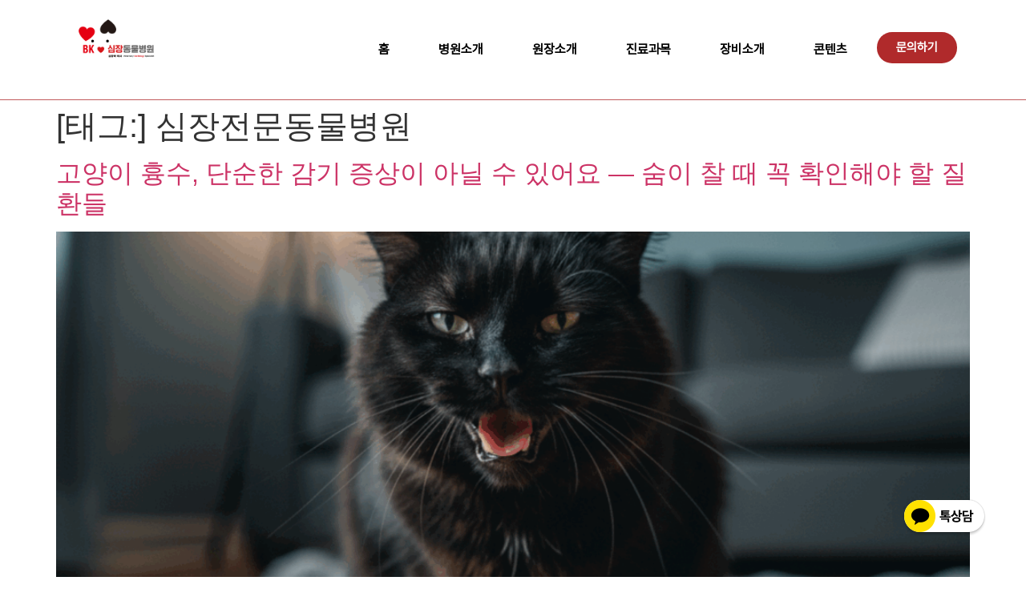

--- FILE ---
content_type: text/html; charset=UTF-8
request_url: https://bkhamc.co.kr/tag/%EC%8B%AC%EC%9E%A5%EC%A0%84%EB%AC%B8%EB%8F%99%EB%AC%BC%EB%B3%91%EC%9B%90/
body_size: 20228
content:
    <!doctype html>
<html lang="ko-KR">
    <head>
        <meta charset="UTF-8">
        <meta name="viewport" content="width=device-width, initial-scale=1">
        <meta name="naver-site-verification" content="027d91e9ebec8d65fbcb2ec6295a6091b34cb123" />
        <meta name="google-site-verification" content="" />

        <link rel="profile" href="https://gmpg.org/xfn/11">
        <meta name='robots' content='index, follow, max-image-preview:large, max-snippet:-1, max-video-preview:-1' />
	<style>img:is([sizes="auto" i], [sizes^="auto," i]) { contain-intrinsic-size: 3000px 1500px }</style>
	
<!-- Google Tag Manager for WordPress by gtm4wp.com -->
<script data-cfasync="false" data-pagespeed-no-defer>
	var gtm4wp_datalayer_name = "dataLayer";
	var dataLayer = dataLayer || [];
</script>
<!-- End Google Tag Manager for WordPress by gtm4wp.com -->
	<!-- This site is optimized with the Yoast SEO plugin v25.2 - https://yoast.com/wordpress/plugins/seo/ -->
	<title>심장전문동물병원 추천글 - BK 심장동물병원</title>
	<link rel="canonical" href="https://bkhamc.co.kr/tag/심장전문동물병원/" />
	<link rel="next" href="https://bkhamc.co.kr/tag/%ec%8b%ac%ec%9e%a5%ec%a0%84%eb%ac%b8%eb%8f%99%eb%ac%bc%eb%b3%91%ec%9b%90/page/2/" />
	<meta property="og:locale" content="ko_KR" />
	<meta property="og:type" content="article" />
	<meta property="og:title" content="심장전문동물병원 추천글 - BK 심장동물병원" />
	<meta property="og:url" content="https://bkhamc.co.kr/tag/심장전문동물병원/" />
	<meta property="og:site_name" content="BK 심장동물병원" />
	<meta name="twitter:card" content="summary_large_image" />
	<script type="application/ld+json" class="yoast-schema-graph">{"@context":"https://schema.org","@graph":[{"@type":"CollectionPage","@id":"https://bkhamc.co.kr/tag/%ec%8b%ac%ec%9e%a5%ec%a0%84%eb%ac%b8%eb%8f%99%eb%ac%bc%eb%b3%91%ec%9b%90/","url":"https://bkhamc.co.kr/tag/%ec%8b%ac%ec%9e%a5%ec%a0%84%eb%ac%b8%eb%8f%99%eb%ac%bc%eb%b3%91%ec%9b%90/","name":"심장전문동물병원 추천글 - BK 심장동물병원","isPartOf":{"@id":"https://bkhamc.co.kr/#website"},"primaryImageOfPage":{"@id":"https://bkhamc.co.kr/tag/%ec%8b%ac%ec%9e%a5%ec%a0%84%eb%ac%b8%eb%8f%99%eb%ac%bc%eb%b3%91%ec%9b%90/#primaryimage"},"image":{"@id":"https://bkhamc.co.kr/tag/%ec%8b%ac%ec%9e%a5%ec%a0%84%eb%ac%b8%eb%8f%99%eb%ac%bc%eb%b3%91%ec%9b%90/#primaryimage"},"thumbnailUrl":"https://img.bemypet.kr/content/sites/16/2025/12/23123651/image-47.png","breadcrumb":{"@id":"https://bkhamc.co.kr/tag/%ec%8b%ac%ec%9e%a5%ec%a0%84%eb%ac%b8%eb%8f%99%eb%ac%bc%eb%b3%91%ec%9b%90/#breadcrumb"},"inLanguage":"ko-KR"},{"@type":"ImageObject","inLanguage":"ko-KR","@id":"https://bkhamc.co.kr/tag/%ec%8b%ac%ec%9e%a5%ec%a0%84%eb%ac%b8%eb%8f%99%eb%ac%bc%eb%b3%91%ec%9b%90/#primaryimage","url":"https://img.bemypet.kr/content/sites/16/2025/12/23123651/image-47.png","contentUrl":"https://img.bemypet.kr/content/sites/16/2025/12/23123651/image-47.png","width":1312,"height":876},{"@type":"BreadcrumbList","@id":"https://bkhamc.co.kr/tag/%ec%8b%ac%ec%9e%a5%ec%a0%84%eb%ac%b8%eb%8f%99%eb%ac%bc%eb%b3%91%ec%9b%90/#breadcrumb","itemListElement":[{"@type":"ListItem","position":1,"name":"Home","item":"https://bkhamc.co.kr/"},{"@type":"ListItem","position":2,"name":"심장전문동물병원"}]},{"@type":"WebSite","@id":"https://bkhamc.co.kr/#website","url":"https://bkhamc.co.kr/","name":"BK 심장동물병원","description":"","publisher":{"@id":"https://bkhamc.co.kr/#organization"},"potentialAction":[{"@type":"SearchAction","target":{"@type":"EntryPoint","urlTemplate":"https://bkhamc.co.kr/?s={search_term_string}"},"query-input":{"@type":"PropertyValueSpecification","valueRequired":true,"valueName":"search_term_string"}}],"inLanguage":"ko-KR"},{"@type":"Organization","@id":"https://bkhamc.co.kr/#organization","name":"BK 심장동물병원","url":"https://bkhamc.co.kr/","logo":{"@type":"ImageObject","inLanguage":"ko-KR","@id":"https://bkhamc.co.kr/#/schema/logo/image/","url":"https://in.bemypet.kr/app/uploads/sites/16/2024/02/cropped-cropped-bk-페이지-로고.png","contentUrl":"https://in.bemypet.kr/app/uploads/sites/16/2024/02/cropped-cropped-bk-페이지-로고.png","width":512,"height":512,"caption":"BK 심장동물병원"},"image":{"@id":"https://bkhamc.co.kr/#/schema/logo/image/"}}]}</script>
	<!-- / Yoast SEO plugin. -->


<link rel='dns-prefetch' href='//in.bemypet.kr' />
<link rel="alternate" type="application/rss+xml" title="BK 심장동물병원 &raquo; 피드" href="https://bkhamc.co.kr/feed/" />
<link rel="alternate" type="application/rss+xml" title="BK 심장동물병원 &raquo; 댓글 피드" href="https://bkhamc.co.kr/comments/feed/" />
<link rel="alternate" type="application/rss+xml" title="BK 심장동물병원 &raquo; 심장전문동물병원 태그 피드" href="https://bkhamc.co.kr/tag/%ec%8b%ac%ec%9e%a5%ec%a0%84%eb%ac%b8%eb%8f%99%eb%ac%bc%eb%b3%91%ec%9b%90/feed/" />
<script>
window._wpemojiSettings = {"baseUrl":"https:\/\/s.w.org\/images\/core\/emoji\/15.1.0\/72x72\/","ext":".png","svgUrl":"https:\/\/s.w.org\/images\/core\/emoji\/15.1.0\/svg\/","svgExt":".svg","source":{"concatemoji":"https:\/\/bkhamc.co.kr\/wp-includes\/js\/wp-emoji-release.min.js?ver=6.8.1"}};
/*! This file is auto-generated */
!function(i,n){var o,s,e;function c(e){try{var t={supportTests:e,timestamp:(new Date).valueOf()};sessionStorage.setItem(o,JSON.stringify(t))}catch(e){}}function p(e,t,n){e.clearRect(0,0,e.canvas.width,e.canvas.height),e.fillText(t,0,0);var t=new Uint32Array(e.getImageData(0,0,e.canvas.width,e.canvas.height).data),r=(e.clearRect(0,0,e.canvas.width,e.canvas.height),e.fillText(n,0,0),new Uint32Array(e.getImageData(0,0,e.canvas.width,e.canvas.height).data));return t.every(function(e,t){return e===r[t]})}function u(e,t,n){switch(t){case"flag":return n(e,"\ud83c\udff3\ufe0f\u200d\u26a7\ufe0f","\ud83c\udff3\ufe0f\u200b\u26a7\ufe0f")?!1:!n(e,"\ud83c\uddfa\ud83c\uddf3","\ud83c\uddfa\u200b\ud83c\uddf3")&&!n(e,"\ud83c\udff4\udb40\udc67\udb40\udc62\udb40\udc65\udb40\udc6e\udb40\udc67\udb40\udc7f","\ud83c\udff4\u200b\udb40\udc67\u200b\udb40\udc62\u200b\udb40\udc65\u200b\udb40\udc6e\u200b\udb40\udc67\u200b\udb40\udc7f");case"emoji":return!n(e,"\ud83d\udc26\u200d\ud83d\udd25","\ud83d\udc26\u200b\ud83d\udd25")}return!1}function f(e,t,n){var r="undefined"!=typeof WorkerGlobalScope&&self instanceof WorkerGlobalScope?new OffscreenCanvas(300,150):i.createElement("canvas"),a=r.getContext("2d",{willReadFrequently:!0}),o=(a.textBaseline="top",a.font="600 32px Arial",{});return e.forEach(function(e){o[e]=t(a,e,n)}),o}function t(e){var t=i.createElement("script");t.src=e,t.defer=!0,i.head.appendChild(t)}"undefined"!=typeof Promise&&(o="wpEmojiSettingsSupports",s=["flag","emoji"],n.supports={everything:!0,everythingExceptFlag:!0},e=new Promise(function(e){i.addEventListener("DOMContentLoaded",e,{once:!0})}),new Promise(function(t){var n=function(){try{var e=JSON.parse(sessionStorage.getItem(o));if("object"==typeof e&&"number"==typeof e.timestamp&&(new Date).valueOf()<e.timestamp+604800&&"object"==typeof e.supportTests)return e.supportTests}catch(e){}return null}();if(!n){if("undefined"!=typeof Worker&&"undefined"!=typeof OffscreenCanvas&&"undefined"!=typeof URL&&URL.createObjectURL&&"undefined"!=typeof Blob)try{var e="postMessage("+f.toString()+"("+[JSON.stringify(s),u.toString(),p.toString()].join(",")+"));",r=new Blob([e],{type:"text/javascript"}),a=new Worker(URL.createObjectURL(r),{name:"wpTestEmojiSupports"});return void(a.onmessage=function(e){c(n=e.data),a.terminate(),t(n)})}catch(e){}c(n=f(s,u,p))}t(n)}).then(function(e){for(var t in e)n.supports[t]=e[t],n.supports.everything=n.supports.everything&&n.supports[t],"flag"!==t&&(n.supports.everythingExceptFlag=n.supports.everythingExceptFlag&&n.supports[t]);n.supports.everythingExceptFlag=n.supports.everythingExceptFlag&&!n.supports.flag,n.DOMReady=!1,n.readyCallback=function(){n.DOMReady=!0}}).then(function(){return e}).then(function(){var e;n.supports.everything||(n.readyCallback(),(e=n.source||{}).concatemoji?t(e.concatemoji):e.wpemoji&&e.twemoji&&(t(e.twemoji),t(e.wpemoji)))}))}((window,document),window._wpemojiSettings);
</script>
<style id='wp-emoji-styles-inline-css'>

	img.wp-smiley, img.emoji {
		display: inline !important;
		border: none !important;
		box-shadow: none !important;
		height: 1em !important;
		width: 1em !important;
		margin: 0 0.07em !important;
		vertical-align: -0.1em !important;
		background: none !important;
		padding: 0 !important;
	}
</style>
<link rel='stylesheet' id='wp-block-library-css' href='https://bkhamc.co.kr/wp-includes/css/dist/block-library/style.min.css?ver=6.8.1' media='all' />
<style id='global-styles-inline-css'>
:root{--wp--preset--aspect-ratio--square: 1;--wp--preset--aspect-ratio--4-3: 4/3;--wp--preset--aspect-ratio--3-4: 3/4;--wp--preset--aspect-ratio--3-2: 3/2;--wp--preset--aspect-ratio--2-3: 2/3;--wp--preset--aspect-ratio--16-9: 16/9;--wp--preset--aspect-ratio--9-16: 9/16;--wp--preset--color--black: #000000;--wp--preset--color--cyan-bluish-gray: #abb8c3;--wp--preset--color--white: #ffffff;--wp--preset--color--pale-pink: #f78da7;--wp--preset--color--vivid-red: #cf2e2e;--wp--preset--color--luminous-vivid-orange: #ff6900;--wp--preset--color--luminous-vivid-amber: #fcb900;--wp--preset--color--light-green-cyan: #7bdcb5;--wp--preset--color--vivid-green-cyan: #00d084;--wp--preset--color--pale-cyan-blue: #8ed1fc;--wp--preset--color--vivid-cyan-blue: #0693e3;--wp--preset--color--vivid-purple: #9b51e0;--wp--preset--gradient--vivid-cyan-blue-to-vivid-purple: linear-gradient(135deg,rgba(6,147,227,1) 0%,rgb(155,81,224) 100%);--wp--preset--gradient--light-green-cyan-to-vivid-green-cyan: linear-gradient(135deg,rgb(122,220,180) 0%,rgb(0,208,130) 100%);--wp--preset--gradient--luminous-vivid-amber-to-luminous-vivid-orange: linear-gradient(135deg,rgba(252,185,0,1) 0%,rgba(255,105,0,1) 100%);--wp--preset--gradient--luminous-vivid-orange-to-vivid-red: linear-gradient(135deg,rgba(255,105,0,1) 0%,rgb(207,46,46) 100%);--wp--preset--gradient--very-light-gray-to-cyan-bluish-gray: linear-gradient(135deg,rgb(238,238,238) 0%,rgb(169,184,195) 100%);--wp--preset--gradient--cool-to-warm-spectrum: linear-gradient(135deg,rgb(74,234,220) 0%,rgb(151,120,209) 20%,rgb(207,42,186) 40%,rgb(238,44,130) 60%,rgb(251,105,98) 80%,rgb(254,248,76) 100%);--wp--preset--gradient--blush-light-purple: linear-gradient(135deg,rgb(255,206,236) 0%,rgb(152,150,240) 100%);--wp--preset--gradient--blush-bordeaux: linear-gradient(135deg,rgb(254,205,165) 0%,rgb(254,45,45) 50%,rgb(107,0,62) 100%);--wp--preset--gradient--luminous-dusk: linear-gradient(135deg,rgb(255,203,112) 0%,rgb(199,81,192) 50%,rgb(65,88,208) 100%);--wp--preset--gradient--pale-ocean: linear-gradient(135deg,rgb(255,245,203) 0%,rgb(182,227,212) 50%,rgb(51,167,181) 100%);--wp--preset--gradient--electric-grass: linear-gradient(135deg,rgb(202,248,128) 0%,rgb(113,206,126) 100%);--wp--preset--gradient--midnight: linear-gradient(135deg,rgb(2,3,129) 0%,rgb(40,116,252) 100%);--wp--preset--font-size--small: 13px;--wp--preset--font-size--medium: 20px;--wp--preset--font-size--large: 36px;--wp--preset--font-size--x-large: 42px;--wp--preset--spacing--20: 0.44rem;--wp--preset--spacing--30: 0.67rem;--wp--preset--spacing--40: 1rem;--wp--preset--spacing--50: 1.5rem;--wp--preset--spacing--60: 2.25rem;--wp--preset--spacing--70: 3.38rem;--wp--preset--spacing--80: 5.06rem;--wp--preset--shadow--natural: 6px 6px 9px rgba(0, 0, 0, 0.2);--wp--preset--shadow--deep: 12px 12px 50px rgba(0, 0, 0, 0.4);--wp--preset--shadow--sharp: 6px 6px 0px rgba(0, 0, 0, 0.2);--wp--preset--shadow--outlined: 6px 6px 0px -3px rgba(255, 255, 255, 1), 6px 6px rgba(0, 0, 0, 1);--wp--preset--shadow--crisp: 6px 6px 0px rgba(0, 0, 0, 1);}:root { --wp--style--global--content-size: 800px;--wp--style--global--wide-size: 1200px; }:where(body) { margin: 0; }.wp-site-blocks > .alignleft { float: left; margin-right: 2em; }.wp-site-blocks > .alignright { float: right; margin-left: 2em; }.wp-site-blocks > .aligncenter { justify-content: center; margin-left: auto; margin-right: auto; }:where(.wp-site-blocks) > * { margin-block-start: 24px; margin-block-end: 0; }:where(.wp-site-blocks) > :first-child { margin-block-start: 0; }:where(.wp-site-blocks) > :last-child { margin-block-end: 0; }:root { --wp--style--block-gap: 24px; }:root :where(.is-layout-flow) > :first-child{margin-block-start: 0;}:root :where(.is-layout-flow) > :last-child{margin-block-end: 0;}:root :where(.is-layout-flow) > *{margin-block-start: 24px;margin-block-end: 0;}:root :where(.is-layout-constrained) > :first-child{margin-block-start: 0;}:root :where(.is-layout-constrained) > :last-child{margin-block-end: 0;}:root :where(.is-layout-constrained) > *{margin-block-start: 24px;margin-block-end: 0;}:root :where(.is-layout-flex){gap: 24px;}:root :where(.is-layout-grid){gap: 24px;}.is-layout-flow > .alignleft{float: left;margin-inline-start: 0;margin-inline-end: 2em;}.is-layout-flow > .alignright{float: right;margin-inline-start: 2em;margin-inline-end: 0;}.is-layout-flow > .aligncenter{margin-left: auto !important;margin-right: auto !important;}.is-layout-constrained > .alignleft{float: left;margin-inline-start: 0;margin-inline-end: 2em;}.is-layout-constrained > .alignright{float: right;margin-inline-start: 2em;margin-inline-end: 0;}.is-layout-constrained > .aligncenter{margin-left: auto !important;margin-right: auto !important;}.is-layout-constrained > :where(:not(.alignleft):not(.alignright):not(.alignfull)){max-width: var(--wp--style--global--content-size);margin-left: auto !important;margin-right: auto !important;}.is-layout-constrained > .alignwide{max-width: var(--wp--style--global--wide-size);}body .is-layout-flex{display: flex;}.is-layout-flex{flex-wrap: wrap;align-items: center;}.is-layout-flex > :is(*, div){margin: 0;}body .is-layout-grid{display: grid;}.is-layout-grid > :is(*, div){margin: 0;}body{padding-top: 0px;padding-right: 0px;padding-bottom: 0px;padding-left: 0px;}a:where(:not(.wp-element-button)){text-decoration: underline;}:root :where(.wp-element-button, .wp-block-button__link){background-color: #32373c;border-width: 0;color: #fff;font-family: inherit;font-size: inherit;line-height: inherit;padding: calc(0.667em + 2px) calc(1.333em + 2px);text-decoration: none;}.has-black-color{color: var(--wp--preset--color--black) !important;}.has-cyan-bluish-gray-color{color: var(--wp--preset--color--cyan-bluish-gray) !important;}.has-white-color{color: var(--wp--preset--color--white) !important;}.has-pale-pink-color{color: var(--wp--preset--color--pale-pink) !important;}.has-vivid-red-color{color: var(--wp--preset--color--vivid-red) !important;}.has-luminous-vivid-orange-color{color: var(--wp--preset--color--luminous-vivid-orange) !important;}.has-luminous-vivid-amber-color{color: var(--wp--preset--color--luminous-vivid-amber) !important;}.has-light-green-cyan-color{color: var(--wp--preset--color--light-green-cyan) !important;}.has-vivid-green-cyan-color{color: var(--wp--preset--color--vivid-green-cyan) !important;}.has-pale-cyan-blue-color{color: var(--wp--preset--color--pale-cyan-blue) !important;}.has-vivid-cyan-blue-color{color: var(--wp--preset--color--vivid-cyan-blue) !important;}.has-vivid-purple-color{color: var(--wp--preset--color--vivid-purple) !important;}.has-black-background-color{background-color: var(--wp--preset--color--black) !important;}.has-cyan-bluish-gray-background-color{background-color: var(--wp--preset--color--cyan-bluish-gray) !important;}.has-white-background-color{background-color: var(--wp--preset--color--white) !important;}.has-pale-pink-background-color{background-color: var(--wp--preset--color--pale-pink) !important;}.has-vivid-red-background-color{background-color: var(--wp--preset--color--vivid-red) !important;}.has-luminous-vivid-orange-background-color{background-color: var(--wp--preset--color--luminous-vivid-orange) !important;}.has-luminous-vivid-amber-background-color{background-color: var(--wp--preset--color--luminous-vivid-amber) !important;}.has-light-green-cyan-background-color{background-color: var(--wp--preset--color--light-green-cyan) !important;}.has-vivid-green-cyan-background-color{background-color: var(--wp--preset--color--vivid-green-cyan) !important;}.has-pale-cyan-blue-background-color{background-color: var(--wp--preset--color--pale-cyan-blue) !important;}.has-vivid-cyan-blue-background-color{background-color: var(--wp--preset--color--vivid-cyan-blue) !important;}.has-vivid-purple-background-color{background-color: var(--wp--preset--color--vivid-purple) !important;}.has-black-border-color{border-color: var(--wp--preset--color--black) !important;}.has-cyan-bluish-gray-border-color{border-color: var(--wp--preset--color--cyan-bluish-gray) !important;}.has-white-border-color{border-color: var(--wp--preset--color--white) !important;}.has-pale-pink-border-color{border-color: var(--wp--preset--color--pale-pink) !important;}.has-vivid-red-border-color{border-color: var(--wp--preset--color--vivid-red) !important;}.has-luminous-vivid-orange-border-color{border-color: var(--wp--preset--color--luminous-vivid-orange) !important;}.has-luminous-vivid-amber-border-color{border-color: var(--wp--preset--color--luminous-vivid-amber) !important;}.has-light-green-cyan-border-color{border-color: var(--wp--preset--color--light-green-cyan) !important;}.has-vivid-green-cyan-border-color{border-color: var(--wp--preset--color--vivid-green-cyan) !important;}.has-pale-cyan-blue-border-color{border-color: var(--wp--preset--color--pale-cyan-blue) !important;}.has-vivid-cyan-blue-border-color{border-color: var(--wp--preset--color--vivid-cyan-blue) !important;}.has-vivid-purple-border-color{border-color: var(--wp--preset--color--vivid-purple) !important;}.has-vivid-cyan-blue-to-vivid-purple-gradient-background{background: var(--wp--preset--gradient--vivid-cyan-blue-to-vivid-purple) !important;}.has-light-green-cyan-to-vivid-green-cyan-gradient-background{background: var(--wp--preset--gradient--light-green-cyan-to-vivid-green-cyan) !important;}.has-luminous-vivid-amber-to-luminous-vivid-orange-gradient-background{background: var(--wp--preset--gradient--luminous-vivid-amber-to-luminous-vivid-orange) !important;}.has-luminous-vivid-orange-to-vivid-red-gradient-background{background: var(--wp--preset--gradient--luminous-vivid-orange-to-vivid-red) !important;}.has-very-light-gray-to-cyan-bluish-gray-gradient-background{background: var(--wp--preset--gradient--very-light-gray-to-cyan-bluish-gray) !important;}.has-cool-to-warm-spectrum-gradient-background{background: var(--wp--preset--gradient--cool-to-warm-spectrum) !important;}.has-blush-light-purple-gradient-background{background: var(--wp--preset--gradient--blush-light-purple) !important;}.has-blush-bordeaux-gradient-background{background: var(--wp--preset--gradient--blush-bordeaux) !important;}.has-luminous-dusk-gradient-background{background: var(--wp--preset--gradient--luminous-dusk) !important;}.has-pale-ocean-gradient-background{background: var(--wp--preset--gradient--pale-ocean) !important;}.has-electric-grass-gradient-background{background: var(--wp--preset--gradient--electric-grass) !important;}.has-midnight-gradient-background{background: var(--wp--preset--gradient--midnight) !important;}.has-small-font-size{font-size: var(--wp--preset--font-size--small) !important;}.has-medium-font-size{font-size: var(--wp--preset--font-size--medium) !important;}.has-large-font-size{font-size: var(--wp--preset--font-size--large) !important;}.has-x-large-font-size{font-size: var(--wp--preset--font-size--x-large) !important;}
:root :where(.wp-block-pullquote){font-size: 1.5em;line-height: 1.6;}
</style>
<link rel='stylesheet' id='bemypet-store-theme-sass-css' href='https://in.bemypet.kr/app/themes/it-service/assets/dist/css/style.css?ver=1.0.1' media='all' />
<link rel='stylesheet' id='bemypet-store-theme-tw-css' href='https://in.bemypet.kr/app/themes/it-service/assets/dist/css/tailwind.css?ver=1.0.1' media='all' />
<link rel='stylesheet' id='hello-elementor-theme-style-css' href='https://in.bemypet.kr/app/themes/hello-elementor/theme.min.css?ver=3.4.3' media='all' />
<link rel='stylesheet' id='bemypet-store-theme-css' href='https://in.bemypet.kr/app/themes/it-service/style.css?ver=1.0.1' media='all' />
<link rel='stylesheet' id='hello-elementor-css' href='https://in.bemypet.kr/app/themes/hello-elementor/style.min.css?ver=3.4.3' media='all' />
<link rel='stylesheet' id='hello-elementor-header-footer-css' href='https://in.bemypet.kr/app/themes/hello-elementor/header-footer.min.css?ver=3.4.3' media='all' />
<link rel='stylesheet' id='elementor-frontend-css' href='https://in.bemypet.kr/app/plugins/elementor/assets/css/frontend.min.css?ver=3.33.4' media='all' />
<link rel='stylesheet' id='elementor-post-15-css' href='https://in.bemypet.kr/app/uploads/sites/16/elementor/css/post-15.css?ver=1730099778' media='all' />
<link rel='stylesheet' id='widget-image-css' href='https://in.bemypet.kr/app/plugins/elementor/assets/css/widget-image.min.css?ver=3.33.4' media='all' />
<link rel='stylesheet' id='widget-nav-menu-css' href='https://in.bemypet.kr/app/plugins/elementor-pro/assets/css/widget-nav-menu.min.css?ver=3.29.1' media='all' />
<link rel='stylesheet' id='e-sticky-css' href='https://in.bemypet.kr/app/plugins/elementor-pro/assets/css/modules/sticky.min.css?ver=3.29.1' media='all' />
<link rel='stylesheet' id='widget-heading-css' href='https://in.bemypet.kr/app/plugins/elementor/assets/css/widget-heading.min.css?ver=3.33.4' media='all' />
<link rel='stylesheet' id='widget-icon-list-css' href='https://in.bemypet.kr/app/plugins/elementor/assets/css/widget-icon-list.min.css?ver=3.33.4' media='all' />
<link rel='stylesheet' id='widget-google_maps-css' href='https://in.bemypet.kr/app/plugins/elementor/assets/css/widget-google_maps.min.css?ver=3.33.4' media='all' />
<link rel='stylesheet' id='elementor-post-317-css' href='https://in.bemypet.kr/app/uploads/sites/16/elementor/css/post-317.css?ver=1737517725' media='all' />
<link rel='stylesheet' id='elementor-post-49-css' href='https://in.bemypet.kr/app/uploads/sites/16/elementor/css/post-49.css?ver=1753235369' media='all' />
<link rel='stylesheet' id='elementor-gf-local-poppins-css' href='https://in.bemypet.kr/app/uploads/sites/16/elementor/google-fonts/css/poppins.css?ver=1755841597' media='all' />
<script src="https://bkhamc.co.kr/wp-includes/js/jquery/jquery.min.js?ver=3.7.1" id="jquery-core-js"></script>
<script src="https://bkhamc.co.kr/wp-includes/js/jquery/jquery-migrate.min.js?ver=3.4.1" id="jquery-migrate-js"></script>
<link rel="https://api.w.org/" href="https://bkhamc.co.kr/wp-json/" /><link rel="alternate" title="JSON" type="application/json" href="https://bkhamc.co.kr/wp-json/wp/v2/tags/29" /><link rel="EditURI" type="application/rsd+xml" title="RSD" href="https://bkhamc.co.kr/xmlrpc.php?rsd" />
<meta name="generator" content="WordPress 6.8.1" />

<!-- Google Tag Manager for WordPress by gtm4wp.com -->
<!-- GTM Container placement set to automatic -->
<script data-cfasync="false" data-pagespeed-no-defer>
	var dataLayer_content = {"pagePostType":"post","pagePostType2":"tag-post"};
	dataLayer.push( dataLayer_content );
</script>
<script data-cfasync="false" data-pagespeed-no-defer>
(function(w,d,s,l,i){w[l]=w[l]||[];w[l].push({'gtm.start':
new Date().getTime(),event:'gtm.js'});var f=d.getElementsByTagName(s)[0],
j=d.createElement(s),dl=l!='dataLayer'?'&l='+l:'';j.async=true;j.src=
'//www.googletagmanager.com/gtm.js?id='+i+dl;f.parentNode.insertBefore(j,f);
})(window,document,'script','dataLayer','GTM-5VXC3V9B');
</script>
<!-- End Google Tag Manager for WordPress by gtm4wp.com --><meta name="generator" content="Elementor 3.33.4; features: e_font_icon_svg, additional_custom_breakpoints; settings: css_print_method-external, google_font-enabled, font_display-auto">
			<style>
				.e-con.e-parent:nth-of-type(n+4):not(.e-lazyloaded):not(.e-no-lazyload),
				.e-con.e-parent:nth-of-type(n+4):not(.e-lazyloaded):not(.e-no-lazyload) * {
					background-image: none !important;
				}
				@media screen and (max-height: 1024px) {
					.e-con.e-parent:nth-of-type(n+3):not(.e-lazyloaded):not(.e-no-lazyload),
					.e-con.e-parent:nth-of-type(n+3):not(.e-lazyloaded):not(.e-no-lazyload) * {
						background-image: none !important;
					}
				}
				@media screen and (max-height: 640px) {
					.e-con.e-parent:nth-of-type(n+2):not(.e-lazyloaded):not(.e-no-lazyload),
					.e-con.e-parent:nth-of-type(n+2):not(.e-lazyloaded):not(.e-no-lazyload) * {
						background-image: none !important;
					}
				}
			</style>
			<link rel="icon" href="https://in.bemypet.kr/app/uploads/sites/16/2024/02/cropped-bk_logo3-1-32x32.png" sizes="32x32" />
<link rel="icon" href="https://in.bemypet.kr/app/uploads/sites/16/2024/02/cropped-bk_logo3-1-192x192.png" sizes="192x192" />
<link rel="apple-touch-icon" href="https://in.bemypet.kr/app/uploads/sites/16/2024/02/cropped-bk_logo3-1-180x180.png" />
<meta name="msapplication-TileImage" content="https://in.bemypet.kr/app/uploads/sites/16/2024/02/cropped-bk_logo3-1-270x270.png" />
    </head>
<body class="archive tag tag-29 wp-custom-logo wp-embed-responsive wp-theme-hello-elementor wp-child-theme-it-service hello-elementor-default elementor-default elementor-kit-15">


<!-- GTM Container placement set to automatic -->
<!-- Google Tag Manager (noscript) -->
				<noscript><iframe src="https://www.googletagmanager.com/ns.html?id=GTM-5VXC3V9B" height="0" width="0" style="display:none;visibility:hidden" aria-hidden="true"></iframe></noscript>
<!-- End Google Tag Manager (noscript) -->
    <a class="skip-link screen-reader-text" href="#content">Skip to content</a>

		<div data-elementor-type="header" data-elementor-id="317" class="elementor elementor-317 elementor-location-header" data-elementor-post-type="elementor_library">
			<div class="elementor-element elementor-element-a993e49 elementor-hidden-mobile e-flex e-con-boxed e-con e-parent" data-id="a993e49" data-element_type="container" data-settings="{&quot;sticky&quot;:&quot;top&quot;,&quot;background_background&quot;:&quot;classic&quot;,&quot;sticky_on&quot;:[&quot;desktop&quot;,&quot;tablet&quot;,&quot;mobile&quot;],&quot;sticky_offset&quot;:0,&quot;sticky_effects_offset&quot;:0,&quot;sticky_anchor_link_offset&quot;:0}">
					<div class="e-con-inner">
		<div class="elementor-element elementor-element-e8edbf8 e-con-full e-flex e-con e-child" data-id="e8edbf8" data-element_type="container">
				<div class="elementor-element elementor-element-e09e614 elementor-widget elementor-widget-theme-site-logo elementor-widget-image" data-id="e09e614" data-element_type="widget" data-widget_type="theme-site-logo.default">
				<div class="elementor-widget-container">
											<a href="https://bkhamc.co.kr">
			<img src="https://in.bemypet.kr/app/uploads/sites/16/2024/02/cropped-cropped-bk-페이지-로고.png" title="cropped-cropped-bk-페이지-로고.png" alt="cropped-cropped-bk-페이지-로고.png" loading="lazy" />				</a>
											</div>
				</div>
				</div>
		<div class="elementor-element elementor-element-273da25 elementor-hidden-mobile e-flex e-con-boxed e-con e-child" data-id="273da25" data-element_type="container">
					<div class="e-con-inner">
		<div class="elementor-element elementor-element-0eaf879 e-con-full e-flex e-con e-child" data-id="0eaf879" data-element_type="container">
		<div class="elementor-element elementor-element-f42e5fb e-con-full e-flex e-con e-child" data-id="f42e5fb" data-element_type="container">
				<div class="elementor-element elementor-element-c955726 elementor-nav-menu__align-end elementor-nav-menu--stretch elementor-nav-menu__text-align-center elementor-widget__width-initial elementor-nav-menu--dropdown-tablet elementor-nav-menu--toggle elementor-nav-menu--burger elementor-widget elementor-widget-nav-menu" data-id="c955726" data-element_type="widget" data-settings="{&quot;full_width&quot;:&quot;stretch&quot;,&quot;layout&quot;:&quot;horizontal&quot;,&quot;submenu_icon&quot;:{&quot;value&quot;:&quot;&lt;svg class=\&quot;e-font-icon-svg e-fas-caret-down\&quot; viewBox=\&quot;0 0 320 512\&quot; xmlns=\&quot;http:\/\/www.w3.org\/2000\/svg\&quot;&gt;&lt;path d=\&quot;M31.3 192h257.3c17.8 0 26.7 21.5 14.1 34.1L174.1 354.8c-7.8 7.8-20.5 7.8-28.3 0L17.2 226.1C4.6 213.5 13.5 192 31.3 192z\&quot;&gt;&lt;\/path&gt;&lt;\/svg&gt;&quot;,&quot;library&quot;:&quot;fa-solid&quot;},&quot;toggle&quot;:&quot;burger&quot;}" data-widget_type="nav-menu.default">
				<div class="elementor-widget-container">
								<nav aria-label="Menu" class="elementor-nav-menu--main elementor-nav-menu__container elementor-nav-menu--layout-horizontal e--pointer-text e--animation-sink">
				<ul id="menu-1-c955726" class="elementor-nav-menu"><li class="menu-item menu-item-type-post_type menu-item-object-page menu-item-home menu-item-1391"><a href="https://bkhamc.co.kr/" class="elementor-item">홈</a></li>
<li class="menu-item menu-item-type-post_type menu-item-object-page menu-item-95"><a href="https://bkhamc.co.kr/%eb%b3%91%ec%9b%90-%ec%86%8c%ea%b0%9c/" class="elementor-item">병원소개</a></li>
<li class="menu-item menu-item-type-post_type menu-item-object-page menu-item-1488"><a href="https://bkhamc.co.kr/%ec%9b%90%ec%9e%a5%ec%86%8c%ea%b0%9c/" class="elementor-item">원장소개</a></li>
<li class="menu-item menu-item-type-post_type menu-item-object-page menu-item-363"><a href="https://bkhamc.co.kr/%ec%a7%84%eb%a3%8c%ea%b3%bc%eb%aa%a9/" class="elementor-item">진료과목</a></li>
<li class="menu-item menu-item-type-post_type menu-item-object-page menu-item-1489"><a href="https://bkhamc.co.kr/%ec%9e%a5%eb%b9%84%ec%86%8c%ea%b0%9c/" class="elementor-item">장비소개</a></li>
<li class="menu-item menu-item-type-post_type menu-item-object-page menu-item-1376"><a href="https://bkhamc.co.kr/posts/" class="elementor-item">콘텐츠</a></li>
</ul>			</nav>
					<div class="elementor-menu-toggle" role="button" tabindex="0" aria-label="Menu Toggle" aria-expanded="false">
			<svg aria-hidden="true" role="presentation" class="elementor-menu-toggle__icon--open e-font-icon-svg e-eicon-menu-bar" viewBox="0 0 1000 1000" xmlns="http://www.w3.org/2000/svg"><path d="M104 333H896C929 333 958 304 958 271S929 208 896 208H104C71 208 42 237 42 271S71 333 104 333ZM104 583H896C929 583 958 554 958 521S929 458 896 458H104C71 458 42 487 42 521S71 583 104 583ZM104 833H896C929 833 958 804 958 771S929 708 896 708H104C71 708 42 737 42 771S71 833 104 833Z"></path></svg><svg aria-hidden="true" role="presentation" class="elementor-menu-toggle__icon--close e-font-icon-svg e-eicon-close" viewBox="0 0 1000 1000" xmlns="http://www.w3.org/2000/svg"><path d="M742 167L500 408 258 167C246 154 233 150 217 150 196 150 179 158 167 167 154 179 150 196 150 212 150 229 154 242 171 254L408 500 167 742C138 771 138 800 167 829 196 858 225 858 254 829L496 587 738 829C750 842 767 846 783 846 800 846 817 842 829 829 842 817 846 804 846 783 846 767 842 750 829 737L588 500 833 258C863 229 863 200 833 171 804 137 775 137 742 167Z"></path></svg>		</div>
					<nav class="elementor-nav-menu--dropdown elementor-nav-menu__container" aria-hidden="true">
				<ul id="menu-2-c955726" class="elementor-nav-menu"><li class="menu-item menu-item-type-post_type menu-item-object-page menu-item-home menu-item-1391"><a href="https://bkhamc.co.kr/" class="elementor-item" tabindex="-1">홈</a></li>
<li class="menu-item menu-item-type-post_type menu-item-object-page menu-item-95"><a href="https://bkhamc.co.kr/%eb%b3%91%ec%9b%90-%ec%86%8c%ea%b0%9c/" class="elementor-item" tabindex="-1">병원소개</a></li>
<li class="menu-item menu-item-type-post_type menu-item-object-page menu-item-1488"><a href="https://bkhamc.co.kr/%ec%9b%90%ec%9e%a5%ec%86%8c%ea%b0%9c/" class="elementor-item" tabindex="-1">원장소개</a></li>
<li class="menu-item menu-item-type-post_type menu-item-object-page menu-item-363"><a href="https://bkhamc.co.kr/%ec%a7%84%eb%a3%8c%ea%b3%bc%eb%aa%a9/" class="elementor-item" tabindex="-1">진료과목</a></li>
<li class="menu-item menu-item-type-post_type menu-item-object-page menu-item-1489"><a href="https://bkhamc.co.kr/%ec%9e%a5%eb%b9%84%ec%86%8c%ea%b0%9c/" class="elementor-item" tabindex="-1">장비소개</a></li>
<li class="menu-item menu-item-type-post_type menu-item-object-page menu-item-1376"><a href="https://bkhamc.co.kr/posts/" class="elementor-item" tabindex="-1">콘텐츠</a></li>
</ul>			</nav>
						</div>
				</div>
				</div>
		<div class="elementor-element elementor-element-1610305 e-con-full e-flex e-con e-child" data-id="1610305" data-element_type="container">
				<div class="elementor-element elementor-element-c7deda3 inquiry-button elementor-tablet-align-right elementor-widget elementor-widget-button" data-id="c7deda3" data-element_type="widget" data-widget_type="button.default">
				<div class="elementor-widget-container">
									<div class="elementor-button-wrapper">
					<a class="elementor-button elementor-button-link elementor-size-sm" href="https://open.kakao.com/o/sIQBqaag" target="_blank" https="">
						<span class="elementor-button-content-wrapper">
									<span class="elementor-button-text">문의하기</span>
					</span>
					</a>
				</div>
								</div>
				</div>
				</div>
				</div>
					</div>
				</div>
					</div>
				</div>
				<section class="elementor-section elementor-top-section elementor-element elementor-element-5579eaaa elementor-hidden-desktop elementor-hidden-tablet elementor-section-boxed elementor-section-height-default elementor-section-height-default" data-id="5579eaaa" data-element_type="section" data-settings="{&quot;sticky&quot;:&quot;top&quot;,&quot;background_background&quot;:&quot;classic&quot;,&quot;sticky_on&quot;:[&quot;desktop&quot;,&quot;tablet&quot;,&quot;mobile&quot;],&quot;sticky_offset&quot;:0,&quot;sticky_effects_offset&quot;:0,&quot;sticky_anchor_link_offset&quot;:0}">
						<div class="elementor-container elementor-column-gap-default">
					<div class="elementor-column elementor-col-33 elementor-top-column elementor-element elementor-element-1b9c9e5c" data-id="1b9c9e5c" data-element_type="column">
			<div class="elementor-widget-wrap elementor-element-populated">
						<div class="elementor-element elementor-element-d21229d elementor-widget elementor-widget-theme-site-logo elementor-widget-image" data-id="d21229d" data-element_type="widget" data-widget_type="theme-site-logo.default">
				<div class="elementor-widget-container">
											<a href="https://bkhamc.co.kr">
			<img fetchpriority="high" width="512" height="512" src="https://in.bemypet.kr/app/uploads/sites/16/2024/02/cropped-cropped-bk-페이지-로고.png" class="attachment-full size-full wp-image-1409" alt="" srcset="https://in.bemypet.kr/app/uploads/sites/16/2024/02/cropped-cropped-bk-페이지-로고.png 512w, https://in.bemypet.kr/app/uploads/sites/16/2024/02/cropped-cropped-bk-페이지-로고-300x300.png 300w, https://in.bemypet.kr/app/uploads/sites/16/2024/02/cropped-cropped-bk-페이지-로고-150x150.png 150w" sizes="(max-width: 512px) 100vw, 512px" />				</a>
											</div>
				</div>
					</div>
		</div>
				<div class="elementor-column elementor-col-33 elementor-top-column elementor-element elementor-element-1be00614" data-id="1be00614" data-element_type="column">
			<div class="elementor-widget-wrap elementor-element-populated">
						<div class="elementor-element elementor-element-2b930c6b elementor-mobile-align-right elementor-widget elementor-widget-button" data-id="2b930c6b" data-element_type="widget" data-widget_type="button.default">
				<div class="elementor-widget-container">
									<div class="elementor-button-wrapper">
					<a class="elementor-button elementor-button-link elementor-size-xs" href="https://open.kakao.com/o/sIQBqaag" target="_blank">
						<span class="elementor-button-content-wrapper">
									<span class="elementor-button-text">문의하기</span>
					</span>
					</a>
				</div>
								</div>
				</div>
					</div>
		</div>
				<div class="elementor-column elementor-col-33 elementor-top-column elementor-element elementor-element-1cdc7c9e" data-id="1cdc7c9e" data-element_type="column">
			<div class="elementor-widget-wrap elementor-element-populated">
						<div class="elementor-element elementor-element-2a43f425 elementor-nav-menu__align-start elementor-nav-menu--dropdown-mobile elementor-nav-menu--stretch elementor-nav-menu__text-align-center elementor-nav-menu--toggle elementor-nav-menu--burger elementor-widget elementor-widget-nav-menu" data-id="2a43f425" data-element_type="widget" data-settings="{&quot;full_width&quot;:&quot;stretch&quot;,&quot;layout&quot;:&quot;horizontal&quot;,&quot;submenu_icon&quot;:{&quot;value&quot;:&quot;&lt;svg class=\&quot;e-font-icon-svg e-fas-caret-down\&quot; viewBox=\&quot;0 0 320 512\&quot; xmlns=\&quot;http:\/\/www.w3.org\/2000\/svg\&quot;&gt;&lt;path d=\&quot;M31.3 192h257.3c17.8 0 26.7 21.5 14.1 34.1L174.1 354.8c-7.8 7.8-20.5 7.8-28.3 0L17.2 226.1C4.6 213.5 13.5 192 31.3 192z\&quot;&gt;&lt;\/path&gt;&lt;\/svg&gt;&quot;,&quot;library&quot;:&quot;fa-solid&quot;},&quot;toggle&quot;:&quot;burger&quot;}" data-widget_type="nav-menu.default">
				<div class="elementor-widget-container">
								<nav aria-label="Menu" class="elementor-nav-menu--main elementor-nav-menu__container elementor-nav-menu--layout-horizontal e--pointer-text e--animation-sink">
				<ul id="menu-1-2a43f425" class="elementor-nav-menu"><li class="menu-item menu-item-type-post_type menu-item-object-page menu-item-home menu-item-1391"><a href="https://bkhamc.co.kr/" class="elementor-item">홈</a></li>
<li class="menu-item menu-item-type-post_type menu-item-object-page menu-item-95"><a href="https://bkhamc.co.kr/%eb%b3%91%ec%9b%90-%ec%86%8c%ea%b0%9c/" class="elementor-item">병원소개</a></li>
<li class="menu-item menu-item-type-post_type menu-item-object-page menu-item-1488"><a href="https://bkhamc.co.kr/%ec%9b%90%ec%9e%a5%ec%86%8c%ea%b0%9c/" class="elementor-item">원장소개</a></li>
<li class="menu-item menu-item-type-post_type menu-item-object-page menu-item-363"><a href="https://bkhamc.co.kr/%ec%a7%84%eb%a3%8c%ea%b3%bc%eb%aa%a9/" class="elementor-item">진료과목</a></li>
<li class="menu-item menu-item-type-post_type menu-item-object-page menu-item-1489"><a href="https://bkhamc.co.kr/%ec%9e%a5%eb%b9%84%ec%86%8c%ea%b0%9c/" class="elementor-item">장비소개</a></li>
<li class="menu-item menu-item-type-post_type menu-item-object-page menu-item-1376"><a href="https://bkhamc.co.kr/posts/" class="elementor-item">콘텐츠</a></li>
</ul>			</nav>
					<div class="elementor-menu-toggle" role="button" tabindex="0" aria-label="Menu Toggle" aria-expanded="false">
			<svg aria-hidden="true" role="presentation" class="elementor-menu-toggle__icon--open e-font-icon-svg e-eicon-menu-bar" viewBox="0 0 1000 1000" xmlns="http://www.w3.org/2000/svg"><path d="M104 333H896C929 333 958 304 958 271S929 208 896 208H104C71 208 42 237 42 271S71 333 104 333ZM104 583H896C929 583 958 554 958 521S929 458 896 458H104C71 458 42 487 42 521S71 583 104 583ZM104 833H896C929 833 958 804 958 771S929 708 896 708H104C71 708 42 737 42 771S71 833 104 833Z"></path></svg><svg aria-hidden="true" role="presentation" class="elementor-menu-toggle__icon--close e-font-icon-svg e-eicon-close" viewBox="0 0 1000 1000" xmlns="http://www.w3.org/2000/svg"><path d="M742 167L500 408 258 167C246 154 233 150 217 150 196 150 179 158 167 167 154 179 150 196 150 212 150 229 154 242 171 254L408 500 167 742C138 771 138 800 167 829 196 858 225 858 254 829L496 587 738 829C750 842 767 846 783 846 800 846 817 842 829 829 842 817 846 804 846 783 846 767 842 750 829 737L588 500 833 258C863 229 863 200 833 171 804 137 775 137 742 167Z"></path></svg>		</div>
					<nav class="elementor-nav-menu--dropdown elementor-nav-menu__container" aria-hidden="true">
				<ul id="menu-2-2a43f425" class="elementor-nav-menu"><li class="menu-item menu-item-type-post_type menu-item-object-page menu-item-home menu-item-1391"><a href="https://bkhamc.co.kr/" class="elementor-item" tabindex="-1">홈</a></li>
<li class="menu-item menu-item-type-post_type menu-item-object-page menu-item-95"><a href="https://bkhamc.co.kr/%eb%b3%91%ec%9b%90-%ec%86%8c%ea%b0%9c/" class="elementor-item" tabindex="-1">병원소개</a></li>
<li class="menu-item menu-item-type-post_type menu-item-object-page menu-item-1488"><a href="https://bkhamc.co.kr/%ec%9b%90%ec%9e%a5%ec%86%8c%ea%b0%9c/" class="elementor-item" tabindex="-1">원장소개</a></li>
<li class="menu-item menu-item-type-post_type menu-item-object-page menu-item-363"><a href="https://bkhamc.co.kr/%ec%a7%84%eb%a3%8c%ea%b3%bc%eb%aa%a9/" class="elementor-item" tabindex="-1">진료과목</a></li>
<li class="menu-item menu-item-type-post_type menu-item-object-page menu-item-1489"><a href="https://bkhamc.co.kr/%ec%9e%a5%eb%b9%84%ec%86%8c%ea%b0%9c/" class="elementor-item" tabindex="-1">장비소개</a></li>
<li class="menu-item menu-item-type-post_type menu-item-object-page menu-item-1376"><a href="https://bkhamc.co.kr/posts/" class="elementor-item" tabindex="-1">콘텐츠</a></li>
</ul>			</nav>
						</div>
				</div>
					</div>
		</div>
					</div>
		</section>
				</div>
		<main id="content" class="site-main">

			<div class="page-header">
			<h1 class="entry-title">[태그:] <span>심장전문동물병원</span></h1>		</div>
	
	<div class="page-content">
					<article class="post">
				<h2 class="entry-title"><a href="https://bkhamc.co.kr/%ea%b3%a0%ec%96%91%ec%9d%b4-%ed%9d%89%ec%88%98-%eb%8b%a8%ec%88%9c%ed%95%9c-%ea%b0%90%ea%b8%b0-%ec%a6%9d%ec%83%81%ec%9d%b4-%ec%95%84%eb%8b%90-%ec%88%98-%ec%9e%88%ec%96%b4%ec%9a%94-%ec%88%a8/">고양이 흉수, 단순한 감기 증상이 아닐 수 있어요 — 숨이 찰 때 꼭 확인해야 할 질환들</a></h2><a href="https://bkhamc.co.kr/%ea%b3%a0%ec%96%91%ec%9d%b4-%ed%9d%89%ec%88%98-%eb%8b%a8%ec%88%9c%ed%95%9c-%ea%b0%90%ea%b8%b0-%ec%a6%9d%ec%83%81%ec%9d%b4-%ec%95%84%eb%8b%90-%ec%88%98-%ec%9e%88%ec%96%b4%ec%9a%94-%ec%88%a8/"><img width="800" height="534" src="https://img.bemypet.kr/content/sites/16/2025/12/23123651/image-47-1024x684.png" class="attachment-large size-large wp-post-image" alt="" decoding="async" srcset="https://img.bemypet.kr/content/sites/16/2025/12/23123651/image-47-1024x684.png 1024w, https://img.bemypet.kr/content/sites/16/2025/12/23123651/image-47-300x200.png 300w, https://img.bemypet.kr/content/sites/16/2025/12/23123651/image-47-768x513.png 768w, https://img.bemypet.kr/content/sites/16/2025/12/23123651/image-47.png 1312w" sizes="(max-width: 800px) 100vw, 800px" /></a><p>고양이가 숨을 차하거나, 입을 벌리고 호흡하거나, 몸을 낮춘 채 ‘작게 빠르게’ 숨을 쉬는 모습은 보호자님께 큰 걱정을 안겨줍니다. 많은 분들이 처음에는 “감기인가?”, “기침 때문인가?”라고 생각하시지만, 고양이는 강아지보다 기침이 드물고, 숨이 차는 증상은 대부분 호흡기 문제가 아닌 ‘흉강(폐 주변 공간)’의 문제에서 시작되는 경우가 많습니다. 흉수(가슴 안에 비정상적으로 물이 차는 상태)는 초기엔 매우 조용하게 진행되지만 한순간에 호흡이 [&hellip;]</p>
			</article>
					<article class="post">
				<h2 class="entry-title"><a href="https://bkhamc.co.kr/%ea%b0%95%ec%95%84%ec%a7%80-%ec%8b%ac%ec%9e%a5%ec%97%90-%eb%8f%84%ec%9b%80%eb%90%98%eb%8a%94-%ec%98%81%ec%96%91%ec%a0%9c%ea%b0%80-%ec%9e%88%ec%9d%84%ea%b9%8c-%ec%84%b1%eb%b6%84%eb%b3%84-%ed%9a%a8/">강아지 심장에 도움되는 영양제가 있을까? — 성분별 효능과 주의사항</a></h2><a href="https://bkhamc.co.kr/%ea%b0%95%ec%95%84%ec%a7%80-%ec%8b%ac%ec%9e%a5%ec%97%90-%eb%8f%84%ec%9b%80%eb%90%98%eb%8a%94-%ec%98%81%ec%96%91%ec%a0%9c%ea%b0%80-%ec%9e%88%ec%9d%84%ea%b9%8c-%ec%84%b1%eb%b6%84%eb%b3%84-%ed%9a%a8/"><img width="800" height="568" src="https://img.bemypet.kr/content/sites/16/2025/12/23122522/image-44-1024x727.png" class="attachment-large size-large wp-post-image" alt="" decoding="async" srcset="https://img.bemypet.kr/content/sites/16/2025/12/23122522/image-44-1024x727.png 1024w, https://img.bemypet.kr/content/sites/16/2025/12/23122522/image-44-300x213.png 300w, https://img.bemypet.kr/content/sites/16/2025/12/23122522/image-44-768x545.png 768w, https://img.bemypet.kr/content/sites/16/2025/12/23122522/image-44.png 1310w" sizes="(max-width: 800px) 100vw, 800px" /></a><p>강아지의 심장질환은 소형견·노령견에서 흔하게 발견되는 대표적인 만성질환입니다. 그중 심장판막질환(MMVD), 확장성 심근병증(DCM)처럼 장기적으로 관리가 필요한 질환은 약물 치료와 함께 식이·영양 관리가 중요합니다. 하지만 보호자님들이 “심장에 좋은 영양제가 있다고 해서 먹여도 될까?”, “약과 같이 먹여도 되는지?”와 같은 고민을 자주 하십니다. 심장 기능을 완전히 바꿀 만큼의 ‘기적의 영양제’는 없지만, 임상적으로 심장 부담을 줄이거나 심장 근육의 대사에 도움이 되는 [&hellip;]</p>
			</article>
					<article class="post">
				<h2 class="entry-title"><a href="https://bkhamc.co.kr/%ea%b0%95%ec%95%84%ec%a7%80-%ea%b3%a0%ec%96%91%ec%9d%b4-%ec%8a%a4%ec%bc%80%ec%9d%bc%eb%a7%81-%ec%a3%bc%ea%b8%b0-%eb%82%98%ec%9d%b4-%ec%b9%98%ec%a3%bc-%ec%83%81%ed%83%9c%ec%97%90-%eb%94%b0%eb%9d%bc/">강아지·고양이 스케일링 주기, 나이·치주 상태에 따라 달라요</a></h2><a href="https://bkhamc.co.kr/%ea%b0%95%ec%95%84%ec%a7%80-%ea%b3%a0%ec%96%91%ec%9d%b4-%ec%8a%a4%ec%bc%80%ec%9d%bc%eb%a7%81-%ec%a3%bc%ea%b8%b0-%eb%82%98%ec%9d%b4-%ec%b9%98%ec%a3%bc-%ec%83%81%ed%83%9c%ec%97%90-%eb%94%b0%eb%9d%bc/"><img width="800" height="489" src="https://img.bemypet.kr/content/sites/16/2025/12/23121803/image-40-1024x626.png" class="attachment-large size-large wp-post-image" alt="" decoding="async" srcset="https://img.bemypet.kr/content/sites/16/2025/12/23121803/image-40-1024x626.png 1024w, https://img.bemypet.kr/content/sites/16/2025/12/23121803/image-40-300x183.png 300w, https://img.bemypet.kr/content/sites/16/2025/12/23121803/image-40-768x469.png 768w, https://img.bemypet.kr/content/sites/16/2025/12/23121803/image-40.png 1306w" sizes="(max-width: 800px) 100vw, 800px" /></a><p>강아지와 고양이의 스케일링은 치석을 떨어내는 단순 시술이 아니라, 치주염을 예방하고 내과 질환 위험을 줄이는 매우 중요한 건강 관리입니다. 반려동물은 사람보다 치석이 훨씬 빨리 쌓이고, 잇몸 아래에서 조용히 진행되는 치주염은 겉으로 보이지 않아 보호자님이 알아차리기 어려운 경우가 많습니다. 하지만 스케일링은 모든 동물에게 같은 시기에 적용되는 것이 아니라, 나이·치석 축적 속도·치주염 유무·칫솔질 가능 여부에 따라 달라집니다. 이번 [&hellip;]</p>
			</article>
					<article class="post">
				<h2 class="entry-title"><a href="https://bkhamc.co.kr/%ea%b0%95%ec%95%84%ec%a7%80-%ea%b3%a0%ec%96%91%ec%9d%b4-%ea%b5%ac%ea%b0%95-%ea%b4%80%eb%a6%ac%ea%b0%80-%eb%82%b4%ea%b3%bc%ec%a7%88%ed%99%98-%ec%98%88%eb%b0%a9%ec%9c%bc%eb%a1%9c-%ec%9d%b4%ec%96%b4/">강아지·고양이 구강 관리가 내과 질환 예방으로 이어지는 이유 — 심장·신장·간 연결고리</a></h2><a href="https://bkhamc.co.kr/%ea%b0%95%ec%95%84%ec%a7%80-%ea%b3%a0%ec%96%91%ec%9d%b4-%ea%b5%ac%ea%b0%95-%ea%b4%80%eb%a6%ac%ea%b0%80-%eb%82%b4%ea%b3%bc%ec%a7%88%ed%99%98-%ec%98%88%eb%b0%a9%ec%9c%bc%eb%a1%9c-%ec%9d%b4%ec%96%b4/"><img width="800" height="600" src="https://img.bemypet.kr/content/sites/16/2025/12/23121252/image-36-1024x768.png" class="attachment-large size-large wp-post-image" alt="" decoding="async" srcset="https://img.bemypet.kr/content/sites/16/2025/12/23121252/image-36-1024x768.png 1024w, https://img.bemypet.kr/content/sites/16/2025/12/23121252/image-36-300x225.png 300w, https://img.bemypet.kr/content/sites/16/2025/12/23121252/image-36-768x576.png 768w, https://img.bemypet.kr/content/sites/16/2025/12/23121252/image-36.png 1314w" sizes="(max-width: 800px) 100vw, 800px" /></a><p>반려동물의 구강 건강은 단순히 치석을 제거하고 입냄새를 줄이는 문제에 그치지 않습니다. 치아와 잇몸의 상태는 반려동물의 전신 건강과 밀접하게 연결된 중요한 진단 지표이며, 그 안에는 심장·신장·간 기능에 영향을 줄 수 있는 다양한 생물학적 변화가 숨어 있습니다. 특히 강아지와 고양이는 사람보다 치석이 더 빠르게 쌓이고, 치주염이 만성화될 가능성도 높아 구강 문제를 장기간 방치하면 주요 장기에 염증성 부담이 [&hellip;]</p>
			</article>
					<article class="post">
				<h2 class="entry-title"><a href="https://bkhamc.co.kr/%eb%a7%8c%ec%84%b1%ea%b8%b0%ec%b9%a8-%eb%b0%98%eb%a0%a4%ea%b2%ac-%ec%8b%ac%ec%9e%a5%ec%a7%88%ed%99%98-%ec%95%84%eb%8b%8c-%ea%b8%b0%ea%b4%80%ec%a7%80%ec%97%bc%ec%9d%bc-%ec%88%98%eb%8f%84-%ec%9e%88/">만성기침 반려견, 심장질환 아닌 기관지염일 수도 있어요</a></h2><a href="https://bkhamc.co.kr/%eb%a7%8c%ec%84%b1%ea%b8%b0%ec%b9%a8-%eb%b0%98%eb%a0%a4%ea%b2%ac-%ec%8b%ac%ec%9e%a5%ec%a7%88%ed%99%98-%ec%95%84%eb%8b%8c-%ea%b8%b0%ea%b4%80%ec%a7%80%ec%97%bc%ec%9d%bc-%ec%88%98%eb%8f%84-%ec%9e%88/"><img width="800" height="502" src="https://img.bemypet.kr/content/sites/16/2025/12/23120655/image-35-1024x643.png" class="attachment-large size-large wp-post-image" alt="" decoding="async" srcset="https://img.bemypet.kr/content/sites/16/2025/12/23120655/image-35-1024x643.png 1024w, https://img.bemypet.kr/content/sites/16/2025/12/23120655/image-35-300x188.png 300w, https://img.bemypet.kr/content/sites/16/2025/12/23120655/image-35-768x482.png 768w, https://img.bemypet.kr/content/sites/16/2025/12/23120655/image-35.png 1316w" sizes="(max-width: 800px) 100vw, 800px" /></a><p>강아지가 며칠 이상 지속적으로 기침을 하면 많은 보호자님들이 먼저 심장 질환을 걱정하시곤 합니다. 실제로 기침은 심장비대나 폐수종과 관련될 수 있지만, 모든 만성 기침이 심장 때문만은 아닙니다. 특히, 기관지염·기관지 협착·기관지 과민 반응처럼 호흡기 자체의 문제에서도 기침이 빈번하게 나타납니다. 기관지가 약한 소형견, 노령견은 조금만 자극이 있어도 기침을 오래 지속하는 경우가 많아, 원인을 정확하게 구별하는 것이 무엇보다 중요합니다. [&hellip;]</p>
			</article>
					<article class="post">
				<h2 class="entry-title"><a href="https://bkhamc.co.kr/%ea%b0%95%ec%95%84%ec%a7%80-%eb%b0%b0%eb%b3%80%ed%8c%a8%ed%84%b4%ec%9c%bc%eb%a1%9c-%ed%99%95%ec%9d%b8%ed%95%98%eb%8a%94-%eb%82%b4%ea%b3%bc-%ec%a7%88%ed%99%98-5%ea%b0%80%ec%a7%80-%ec%84%a4/">강아지 배변패턴으로 확인하는 내과 질환 5가지 — 설사·변비·점액변 해석법</a></h2><a href="https://bkhamc.co.kr/%ea%b0%95%ec%95%84%ec%a7%80-%eb%b0%b0%eb%b3%80%ed%8c%a8%ed%84%b4%ec%9c%bc%eb%a1%9c-%ed%99%95%ec%9d%b8%ed%95%98%eb%8a%94-%eb%82%b4%ea%b3%bc-%ec%a7%88%ed%99%98-5%ea%b0%80%ec%a7%80-%ec%84%a4/"><img width="800" height="561" src="https://img.bemypet.kr/content/sites/16/2025/12/23104334/image-29-1024x718.png" class="attachment-large size-large wp-post-image" alt="" decoding="async" srcset="https://img.bemypet.kr/content/sites/16/2025/12/23104334/image-29-1024x718.png 1024w, https://img.bemypet.kr/content/sites/16/2025/12/23104334/image-29-300x210.png 300w, https://img.bemypet.kr/content/sites/16/2025/12/23104334/image-29-768x538.png 768w, https://img.bemypet.kr/content/sites/16/2025/12/23104334/image-29.png 1298w" sizes="(max-width: 800px) 100vw, 800px" /></a><p>강아지의 배변은 건강 상태를 가장 빠르게 보여주는 지표입니다. 식욕이나 활동량은 정상이어도, 배변 패턴은 장·간·췌장 등 여러 장기에 문제가 생기면 즉시 변화가 나타나는 경우가 많습니다. 보호자님은 매일 아이의 변을 확인할 수 있기 때문에, 작은 변화 하나만 잘 관찰해도 내과적 문제를 초기에 발견하는 데 큰 도움이 됩니다. 이번 글에서는 설사·변비·점액변·색 변화를 중심으로 강아지에서 흔히 나타나는 내과 질환 [&hellip;]</p>
			</article>
					<article class="post">
				<h2 class="entry-title"><a href="https://bkhamc.co.kr/%ea%b0%95%ec%95%84%ec%a7%80-%ea%b3%a0%ec%96%91%ec%9d%b4-%eb%b9%88%ed%98%88-%ec%98%88%eb%b0%a9%ec%9d%84-%ec%9c%84%ed%95%9c-%ec%98%81%ec%96%91-%eb%b0%b8%eb%9f%b0%ec%8a%a4-%ec%b2%a0%eb%b6%84/">강아지 고양이 빈혈 예방을 위한 영양 밸런스 — 철분·비타민B12·단백질 관리</a></h2><a href="https://bkhamc.co.kr/%ea%b0%95%ec%95%84%ec%a7%80-%ea%b3%a0%ec%96%91%ec%9d%b4-%eb%b9%88%ed%98%88-%ec%98%88%eb%b0%a9%ec%9d%84-%ec%9c%84%ed%95%9c-%ec%98%81%ec%96%91-%eb%b0%b8%eb%9f%b0%ec%8a%a4-%ec%b2%a0%eb%b6%84/"><img width="800" height="612" src="https://img.bemypet.kr/content/sites/16/2025/12/23103354/image-25-1024x783.png" class="attachment-large size-large wp-post-image" alt="" decoding="async" srcset="https://img.bemypet.kr/content/sites/16/2025/12/23103354/image-25-1024x783.png 1024w, https://img.bemypet.kr/content/sites/16/2025/12/23103354/image-25-300x229.png 300w, https://img.bemypet.kr/content/sites/16/2025/12/23103354/image-25-768x588.png 768w, https://img.bemypet.kr/content/sites/16/2025/12/23103354/image-25.png 1302w" sizes="(max-width: 800px) 100vw, 800px" /></a><p>강아지와 고양이에게 빈혈은 생각보다 흔하게 나타날 수 있는 문제입니다. 피가 부족하다는 단순한 개념이 아니라, 산소 운반 능력이 저하되어 장기 기능 전체가 부담을 받는 상태이기 때문에 초기부터 영양 관리가 무엇보다 중요합니다. 철분·비타민B12·단백질은 혈액이 만들어지고 유지되는 데 핵심적인 역할을 하는 영양소들이기 때문에, 일상 식단에서 이 세 가지의 균형을 잘 맞추는 것이 빈혈 예방의 출발점이 됩니다. 오늘은 보호자님이 [&hellip;]</p>
			</article>
					<article class="post">
				<h2 class="entry-title"><a href="https://bkhamc.co.kr/%eb%b0%98%eb%a0%a4%eb%8f%99%eb%ac%bc-%ec%9e%a5%eb%82%b4%ec%84%b8%ea%b7%a0%ec%b4%9d%eb%a7%88%ec%9d%b4%ed%81%ac%eb%a1%9c%eb%b0%94%ec%9d%b4%ec%98%b4-%ea%b7%a0%ed%98%95-%eb%a9%b4%ec%97%ad%eb%a0%a5/">반려동물 장내세균총(마이크로바이옴) 균형, 면역력과의 관계</a></h2><a href="https://bkhamc.co.kr/%eb%b0%98%eb%a0%a4%eb%8f%99%eb%ac%bc-%ec%9e%a5%eb%82%b4%ec%84%b8%ea%b7%a0%ec%b4%9d%eb%a7%88%ec%9d%b4%ed%81%ac%eb%a1%9c%eb%b0%94%ec%9d%b4%ec%98%b4-%ea%b7%a0%ed%98%95-%eb%a9%b4%ec%97%ad%eb%a0%a5/"><img width="800" height="463" src="https://img.bemypet.kr/content/sites/16/2025/12/23102816/image-21-1024x592.png" class="attachment-large size-large wp-post-image" alt="" decoding="async" srcset="https://img.bemypet.kr/content/sites/16/2025/12/23102816/image-21-1024x592.png 1024w, https://img.bemypet.kr/content/sites/16/2025/12/23102816/image-21-300x173.png 300w, https://img.bemypet.kr/content/sites/16/2025/12/23102816/image-21-768x444.png 768w, https://img.bemypet.kr/content/sites/16/2025/12/23102816/image-21.png 1304w" sizes="(max-width: 800px) 100vw, 800px" /></a><p>강아지와 고양이의 장 속에는 수십억 개의 미생물이 살고 있습니다. 이들을 ‘장내세균총(마이크로바이옴)’이라 부르는데, 장에서 음식을 소화하는 역할만 하는 것이 아니라 면역, 염증, 피부 건강, 체중, 스트레스 반응까지 전신 건강 전체에 영향을 미칩니다. 장내 미생물의 균형은 반려동물 면역력의 핵심 축으로, 조금만 흐트러져도 설사·피부 트러블·면역 저하 같은 다양한 신호가 나타날 수 있습니다. 이번 글에서는 장내세균총이 면역력과 어떤 관계를 [&hellip;]</p>
			</article>
					<article class="post">
				<h2 class="entry-title"><a href="https://bkhamc.co.kr/%eb%85%b8%eb%a0%b9%eb%ac%98-%eb%85%b8%eb%a0%b9%ea%b2%ac%ec%9d%84-%ec%9c%84%ed%95%9c-%ec%8b%9d%ec%82%ac-%ed%99%98%ea%b2%bd-%ec%84%b8%ed%8c%85-%ec%8b%9d%ea%b8%b0-%eb%86%92%ec%9d%b4-%ec%98%a8/">노령묘·노령견을 위한 식사 환경 세팅 — 식기 높이·온도·식사시간</a></h2><a href="https://bkhamc.co.kr/%eb%85%b8%eb%a0%b9%eb%ac%98-%eb%85%b8%eb%a0%b9%ea%b2%ac%ec%9d%84-%ec%9c%84%ed%95%9c-%ec%8b%9d%ec%82%ac-%ed%99%98%ea%b2%bd-%ec%84%b8%ed%8c%85-%ec%8b%9d%ea%b8%b0-%eb%86%92%ec%9d%b4-%ec%98%a8/"><img width="800" height="562" src="https://img.bemypet.kr/content/sites/16/2025/12/23102120/image-20-1024x719.png" class="attachment-large size-large wp-post-image" alt="" decoding="async" srcset="https://img.bemypet.kr/content/sites/16/2025/12/23102120/image-20-1024x719.png 1024w, https://img.bemypet.kr/content/sites/16/2025/12/23102120/image-20-300x211.png 300w, https://img.bemypet.kr/content/sites/16/2025/12/23102120/image-20-768x539.png 768w, https://img.bemypet.kr/content/sites/16/2025/12/23102120/image-20.png 1314w" sizes="(max-width: 800px) 100vw, 800px" /></a><p>반려동물이 나이를 먹으면 체력과 소화 기능뿐 아니라 식사 자체를 받아들이는 방식도 달라집니다. 예전에는 아무렇게나 둔 식기에서도 잘 먹던 아이들이 노령기에 접어들면 씹기 어려워하고, 체중이 줄거나 식욕이 예민해지는 일이 잦아집니다. 이때 식사 환경을 세심하게 조정해주면 식욕 회복, 소화력 개선, 구토 감소, 관절 부담 최소화까지 다양한 도움이 됩니다. 이번 글에서는 노령묘·노령견을 위한 식기 높이·음식 온도·식사시간 루틴을 중심으로 [&hellip;]</p>
			</article>
					<article class="post">
				<h2 class="entry-title"><a href="https://bkhamc.co.kr/%ea%b0%95%ec%95%84%ec%a7%80-%ea%b3%a0%ec%96%91%ec%9d%b4-%ec%8b%a0%ec%9e%a5-%ec%a7%88%ed%99%98-%ec%98%88%eb%b0%a9%ec%9d%84-%ec%9c%84%ed%95%9c-%ec%88%98%eb%b6%84%ea%b4%80%eb%a6%ac-%eb%a3%a8%ed%8b%b4/">강아지·고양이 신장 질환 예방을 위한 수분관리 루틴 — 하루 음수량 계산법</a></h2><a href="https://bkhamc.co.kr/%ea%b0%95%ec%95%84%ec%a7%80-%ea%b3%a0%ec%96%91%ec%9d%b4-%ec%8b%a0%ec%9e%a5-%ec%a7%88%ed%99%98-%ec%98%88%eb%b0%a9%ec%9d%84-%ec%9c%84%ed%95%9c-%ec%88%98%eb%b6%84%ea%b4%80%eb%a6%ac-%eb%a3%a8%ed%8b%b4/"><img width="800" height="520" src="https://img.bemypet.kr/content/sites/16/2025/12/23095348/image-14-1024x666.png" class="attachment-large size-large wp-post-image" alt="" decoding="async" srcset="https://img.bemypet.kr/content/sites/16/2025/12/23095348/image-14-1024x666.png 1024w, https://img.bemypet.kr/content/sites/16/2025/12/23095348/image-14-300x195.png 300w, https://img.bemypet.kr/content/sites/16/2025/12/23095348/image-14-768x500.png 768w, https://img.bemypet.kr/content/sites/16/2025/12/23095348/image-14-1536x999.png 1536w, https://img.bemypet.kr/content/sites/16/2025/12/23095348/image-14.png 1600w" sizes="(max-width: 800px) 100vw, 800px" /></a><p>신장은 체내 노폐물을 걸러내고 수분·전해질 균형을 유지하는 중요한 장기입니다. 하지만 물 섭취량이 부족해지면 신장은 빠르게 부담을 받게 되고, 소변이 농축되며 염증과 요로 문제로 이어지기 쉬워집니다. 특히 고양이는 원래 음수량이 적은 동물이고, 강아지 역시 식사나 환경 변화에 따라 수분 섭취가 큰 영향을 받습니다. 신장 질환은 겉으로 드러나는 초기 증상이 적기 때문에, 평소 수분 관리가 예방의 핵심이 [&hellip;]</p>
			</article>
			</div>

			<nav class="pagination">
			<div class="nav-previous"></div>
			<div class="nav-next"><a href="https://bkhamc.co.kr/tag/%EC%8B%AC%EC%9E%A5%EC%A0%84%EB%AC%B8%EB%8F%99%EB%AC%BC%EB%B3%91%EC%9B%90/page/2/" >Next <span class="meta-nav">&rarr;</span></a></div>
		</nav>
	
</main>
		<div data-elementor-type="footer" data-elementor-id="49" class="elementor elementor-49 elementor-location-footer" data-elementor-post-type="elementor_library">
			<div class="elementor-element elementor-element-46f4e27c e-flex e-con-boxed e-con e-parent" data-id="46f4e27c" data-element_type="container" data-settings="{&quot;background_background&quot;:&quot;classic&quot;}">
					<div class="e-con-inner">
		<div class="elementor-element elementor-element-287b0e25 e-con-full e-flex e-con e-child" data-id="287b0e25" data-element_type="container">
				<div class="elementor-element elementor-element-2b3e7f09 elementor-widget elementor-widget-heading" data-id="2b3e7f09" data-element_type="widget" data-widget_type="heading.default">
				<div class="elementor-widget-container">
					<h6 class="elementor-heading-title elementor-size-default">바로가기</h6>				</div>
				</div>
				<div class="elementor-element elementor-element-2c63e27b elementor-nav-menu--dropdown-none elementor-widget elementor-widget-nav-menu" data-id="2c63e27b" data-element_type="widget" data-settings="{&quot;layout&quot;:&quot;vertical&quot;,&quot;submenu_icon&quot;:{&quot;value&quot;:&quot;&lt;svg class=\&quot;e-font-icon-svg e-fas-caret-down\&quot; viewBox=\&quot;0 0 320 512\&quot; xmlns=\&quot;http:\/\/www.w3.org\/2000\/svg\&quot;&gt;&lt;path d=\&quot;M31.3 192h257.3c17.8 0 26.7 21.5 14.1 34.1L174.1 354.8c-7.8 7.8-20.5 7.8-28.3 0L17.2 226.1C4.6 213.5 13.5 192 31.3 192z\&quot;&gt;&lt;\/path&gt;&lt;\/svg&gt;&quot;,&quot;library&quot;:&quot;fa-solid&quot;}}" data-widget_type="nav-menu.default">
				<div class="elementor-widget-container">
								<nav aria-label="Menu" class="elementor-nav-menu--main elementor-nav-menu__container elementor-nav-menu--layout-vertical e--pointer-none">
				<ul id="menu-1-2c63e27b" class="elementor-nav-menu sm-vertical"><li class="menu-item menu-item-type-post_type menu-item-object-page menu-item-home menu-item-1391"><a href="https://bkhamc.co.kr/" class="elementor-item">홈</a></li>
<li class="menu-item menu-item-type-post_type menu-item-object-page menu-item-95"><a href="https://bkhamc.co.kr/%eb%b3%91%ec%9b%90-%ec%86%8c%ea%b0%9c/" class="elementor-item">병원소개</a></li>
<li class="menu-item menu-item-type-post_type menu-item-object-page menu-item-1488"><a href="https://bkhamc.co.kr/%ec%9b%90%ec%9e%a5%ec%86%8c%ea%b0%9c/" class="elementor-item">원장소개</a></li>
<li class="menu-item menu-item-type-post_type menu-item-object-page menu-item-363"><a href="https://bkhamc.co.kr/%ec%a7%84%eb%a3%8c%ea%b3%bc%eb%aa%a9/" class="elementor-item">진료과목</a></li>
<li class="menu-item menu-item-type-post_type menu-item-object-page menu-item-1489"><a href="https://bkhamc.co.kr/%ec%9e%a5%eb%b9%84%ec%86%8c%ea%b0%9c/" class="elementor-item">장비소개</a></li>
<li class="menu-item menu-item-type-post_type menu-item-object-page menu-item-1376"><a href="https://bkhamc.co.kr/posts/" class="elementor-item">콘텐츠</a></li>
</ul>			</nav>
						<nav class="elementor-nav-menu--dropdown elementor-nav-menu__container" aria-hidden="true">
				<ul id="menu-2-2c63e27b" class="elementor-nav-menu sm-vertical"><li class="menu-item menu-item-type-post_type menu-item-object-page menu-item-home menu-item-1391"><a href="https://bkhamc.co.kr/" class="elementor-item" tabindex="-1">홈</a></li>
<li class="menu-item menu-item-type-post_type menu-item-object-page menu-item-95"><a href="https://bkhamc.co.kr/%eb%b3%91%ec%9b%90-%ec%86%8c%ea%b0%9c/" class="elementor-item" tabindex="-1">병원소개</a></li>
<li class="menu-item menu-item-type-post_type menu-item-object-page menu-item-1488"><a href="https://bkhamc.co.kr/%ec%9b%90%ec%9e%a5%ec%86%8c%ea%b0%9c/" class="elementor-item" tabindex="-1">원장소개</a></li>
<li class="menu-item menu-item-type-post_type menu-item-object-page menu-item-363"><a href="https://bkhamc.co.kr/%ec%a7%84%eb%a3%8c%ea%b3%bc%eb%aa%a9/" class="elementor-item" tabindex="-1">진료과목</a></li>
<li class="menu-item menu-item-type-post_type menu-item-object-page menu-item-1489"><a href="https://bkhamc.co.kr/%ec%9e%a5%eb%b9%84%ec%86%8c%ea%b0%9c/" class="elementor-item" tabindex="-1">장비소개</a></li>
<li class="menu-item menu-item-type-post_type menu-item-object-page menu-item-1376"><a href="https://bkhamc.co.kr/posts/" class="elementor-item" tabindex="-1">콘텐츠</a></li>
</ul>			</nav>
						</div>
				</div>
				</div>
		<div class="elementor-element elementor-element-1ee311ed e-con-full e-flex e-con e-child" data-id="1ee311ed" data-element_type="container">
				<div class="elementor-element elementor-element-650109f1 elementor-widget elementor-widget-heading" data-id="650109f1" data-element_type="widget" data-widget_type="heading.default">
				<div class="elementor-widget-container">
					<h6 class="elementor-heading-title elementor-size-default">예약 안내</h6>				</div>
				</div>
				<div class="elementor-element elementor-element-f5e182a elementor-icon-list--layout-traditional elementor-list-item-link-full_width elementor-widget elementor-widget-icon-list" data-id="f5e182a" data-element_type="widget" data-widget_type="icon-list.default">
				<div class="elementor-widget-container">
							<ul class="elementor-icon-list-items">
							<li class="elementor-icon-list-item">
											<a href="tel:02-790-9808">

												<span class="elementor-icon-list-icon">
							<svg aria-hidden="true" class="e-font-icon-svg e-fas-phone-square-alt" viewBox="0 0 448 512" xmlns="http://www.w3.org/2000/svg"><path d="M400 32H48A48 48 0 0 0 0 80v352a48 48 0 0 0 48 48h352a48 48 0 0 0 48-48V80a48 48 0 0 0-48-48zm-16.39 307.37l-15 65A15 15 0 0 1 354 416C194 416 64 286.29 64 126a15.7 15.7 0 0 1 11.63-14.61l65-15A18.23 18.23 0 0 1 144 96a16.27 16.27 0 0 1 13.79 9.09l30 70A17.9 17.9 0 0 1 189 181a17 17 0 0 1-5.5 11.61l-37.89 31a231.91 231.91 0 0 0 110.78 110.78l31-37.89A17 17 0 0 1 299 291a17.85 17.85 0 0 1 5.91 1.21l70 30A16.25 16.25 0 0 1 384 336a17.41 17.41 0 0 1-.39 3.37z"></path></svg>						</span>
										<span class="elementor-icon-list-text">Call: 02-790-9808</span>
											</a>
									</li>
						</ul>
						</div>
				</div>
				<div class="elementor-element elementor-element-8a7f28a elementor-widget elementor-widget-button" data-id="8a7f28a" data-element_type="widget" data-widget_type="button.default">
				<div class="elementor-widget-container">
									<div class="elementor-button-wrapper">
					<a class="elementor-button elementor-button-link elementor-size-sm" href="http://bkhamc.co.kr/fee">
						<span class="elementor-button-content-wrapper">
									<span class="elementor-button-text">진료비 안내</span>
					</span>
					</a>
				</div>
								</div>
				</div>
				</div>
		<div class="elementor-element elementor-element-6cdbf6c e-con-full e-flex e-con e-child" data-id="6cdbf6c" data-element_type="container">
				<div class="elementor-element elementor-element-a4e7f70 elementor-widget elementor-widget-heading" data-id="a4e7f70" data-element_type="widget" data-widget_type="heading.default">
				<div class="elementor-widget-container">
					<h6 class="elementor-heading-title elementor-size-default">진료시간</h6>				</div>
				</div>
				<div class="elementor-element elementor-element-0a82452 elementor-icon-list--layout-traditional elementor-list-item-link-full_width elementor-widget elementor-widget-icon-list" data-id="0a82452" data-element_type="widget" data-widget_type="icon-list.default">
				<div class="elementor-widget-container">
							<ul class="elementor-icon-list-items">
							<li class="elementor-icon-list-item">
											<a href="mailto:contact@mysite.com">

											<span class="elementor-icon-list-text">월요일~금요일: AM 09:00 ~ PM 07:00</span>
											</a>
									</li>
								<li class="elementor-icon-list-item">
											<a href="tel:123-456-7890">

											<span class="elementor-icon-list-text">토요일&amp;공휴일: AM 09:00 ~ PM 05:00</span>
											</a>
									</li>
								<li class="elementor-icon-list-item">
											<a href="tel:123-456-7890">

											<span class="elementor-icon-list-text">일요일 : 휴무</span>
											</a>
									</li>
								<li class="elementor-icon-list-item">
											<span class="elementor-icon-list-icon">
							<svg aria-hidden="true" class="e-font-icon-svg e-far-clock" viewBox="0 0 512 512" xmlns="http://www.w3.org/2000/svg"><path d="M256 8C119 8 8 119 8 256s111 248 248 248 248-111 248-248S393 8 256 8zm0 448c-110.5 0-200-89.5-200-200S145.5 56 256 56s200 89.5 200 200-89.5 200-200 200zm61.8-104.4l-84.9-61.7c-3.1-2.3-4.9-5.9-4.9-9.7V116c0-6.6 5.4-12 12-12h32c6.6 0 12 5.4 12 12v141.7l66.8 48.6c5.4 3.9 6.5 11.4 2.6 16.8L334.6 349c-3.9 5.3-11.4 6.5-16.8 2.6z"></path></svg>						</span>
										<span class="elementor-icon-list-text">진료를 위해 예약 부탁드립니다.</span>
									</li>
						</ul>
						</div>
				</div>
				</div>
		<div class="elementor-element elementor-element-6f8dfc28 e-con-full e-flex e-con e-child" data-id="6f8dfc28" data-element_type="container">
				<div class="elementor-element elementor-element-362f622d elementor-widget elementor-widget-google_maps" data-id="362f622d" data-element_type="widget" data-widget_type="google_maps.default">
				<div class="elementor-widget-container">
							<div class="elementor-custom-embed">
			<iframe loading="lazy"
					src="https://maps.google.com/maps?q=%EC%84%9C%EC%9A%B8%ED%8A%B9%EB%B3%84%EC%8B%9C%20%EC%84%B1%EB%8F%99%EA%B5%AC%20%EA%B3%A0%EC%82%B0%EC%9E%90%EB%A1%9C6%EA%B8%B840%20%EB%A0%88%EB%AA%AC%ED%94%84%EB%9D%BC%EC%9E%90%20113%ED%98%B8&#038;t=m&#038;z=15&#038;output=embed&#038;iwloc=near"
					title="서울특별시 성동구 고산자로6길40 레몬프라자 113호"
					aria-label="서울특별시 성동구 고산자로6길40 레몬프라자 113호"
			></iframe>
		</div>
						</div>
				</div>
				</div>
					</div>
				</div>
		<div class="elementor-element elementor-element-712681cd e-flex e-con-boxed e-con e-parent" data-id="712681cd" data-element_type="container" data-settings="{&quot;background_background&quot;:&quot;classic&quot;}">
					<div class="e-con-inner">
				<div class="elementor-element elementor-element-54728559 elementor-widget elementor-widget-heading" data-id="54728559" data-element_type="widget" data-widget_type="heading.default">
				<div class="elementor-widget-container">
					<p class="elementor-heading-title elementor-size-default">BK심장동물병원 © All Rights Reserved.</p>				</div>
				</div>
				<div class="elementor-element elementor-element-2b3ba28 elementor-fixed elementor-widget elementor-widget-image" data-id="2b3ba28" data-element_type="widget" data-settings="{&quot;_position&quot;:&quot;fixed&quot;}" data-widget_type="image.default">
				<div class="elementor-widget-container">
																<a href="https://open.kakao.com/o/sIQBqaag" target="_blank">
							<img width="104" height="48" src="https://in.bemypet.kr/app/uploads/sites/16/2023/12/consult_small_yellow_pc.png" class="attachment-large size-large wp-image-1555" alt="" />								</a>
															</div>
				</div>
					</div>
				</div>
				</div>
		
<script type="speculationrules">
{"prefetch":[{"source":"document","where":{"and":[{"href_matches":"\/*"},{"not":{"href_matches":["\/wp-*.php","\/wp-admin\/*","\/app\/uploads\/sites\/16\/*","\/app\/*","\/app\/plugins\/*","\/app\/themes\/it-service\/*","\/app\/themes\/hello-elementor\/*","\/*\\?(.+)"]}},{"not":{"selector_matches":"a[rel~=\"nofollow\"]"}},{"not":{"selector_matches":".no-prefetch, .no-prefetch a"}}]},"eagerness":"conservative"}]}
</script>
			<script>
				const lazyloadRunObserver = () => {
					const lazyloadBackgrounds = document.querySelectorAll( `.e-con.e-parent:not(.e-lazyloaded)` );
					const lazyloadBackgroundObserver = new IntersectionObserver( ( entries ) => {
						entries.forEach( ( entry ) => {
							if ( entry.isIntersecting ) {
								let lazyloadBackground = entry.target;
								if( lazyloadBackground ) {
									lazyloadBackground.classList.add( 'e-lazyloaded' );
								}
								lazyloadBackgroundObserver.unobserve( entry.target );
							}
						});
					}, { rootMargin: '200px 0px 200px 0px' } );
					lazyloadBackgrounds.forEach( ( lazyloadBackground ) => {
						lazyloadBackgroundObserver.observe( lazyloadBackground );
					} );
				};
				const events = [
					'DOMContentLoaded',
					'elementor/lazyload/observe',
				];
				events.forEach( ( event ) => {
					document.addEventListener( event, lazyloadRunObserver );
				} );
			</script>
			<script src="https://in.bemypet.kr/app/themes/hello-elementor/assets/js/hello-frontend.min.js?ver=3.4.3" id="hello-theme-frontend-js"></script>
<script src="https://in.bemypet.kr/app/plugins/elementor-pro/assets/lib/smartmenus/jquery.smartmenus.min.js?ver=1.2.1" id="smartmenus-js"></script>
<script src="https://in.bemypet.kr/app/plugins/elementor-pro/assets/lib/sticky/jquery.sticky.min.js?ver=3.29.1" id="e-sticky-js"></script>
<script src="https://in.bemypet.kr/app/plugins/elementor/assets/js/webpack.runtime.min.js?ver=3.33.4" id="elementor-webpack-runtime-js"></script>
<script src="https://in.bemypet.kr/app/plugins/elementor/assets/js/frontend-modules.min.js?ver=3.33.4" id="elementor-frontend-modules-js"></script>
<script src="https://bkhamc.co.kr/wp-includes/js/jquery/ui/core.min.js?ver=1.13.3" id="jquery-ui-core-js"></script>
<script id="elementor-frontend-js-before">
var elementorFrontendConfig = {"environmentMode":{"edit":false,"wpPreview":false,"isScriptDebug":false},"i18n":{"shareOnFacebook":"Share on Facebook","shareOnTwitter":"Share on Twitter","pinIt":"Pin it","download":"Download","downloadImage":"Download image","fullscreen":"Fullscreen","zoom":"Zoom","share":"Share","playVideo":"Play Video","previous":"Previous","next":"Next","close":"Close","a11yCarouselPrevSlideMessage":"Previous slide","a11yCarouselNextSlideMessage":"Next slide","a11yCarouselFirstSlideMessage":"This is the first slide","a11yCarouselLastSlideMessage":"This is the last slide","a11yCarouselPaginationBulletMessage":"Go to slide"},"is_rtl":false,"breakpoints":{"xs":0,"sm":480,"md":768,"lg":1025,"xl":1440,"xxl":1600},"responsive":{"breakpoints":{"mobile":{"label":"Mobile Portrait","value":767,"default_value":767,"direction":"max","is_enabled":true},"mobile_extra":{"label":"Mobile Landscape","value":880,"default_value":880,"direction":"max","is_enabled":false},"tablet":{"label":"Tablet Portrait","value":1024,"default_value":1024,"direction":"max","is_enabled":true},"tablet_extra":{"label":"Tablet Landscape","value":1200,"default_value":1200,"direction":"max","is_enabled":false},"laptop":{"label":"Laptop","value":1366,"default_value":1366,"direction":"max","is_enabled":false},"widescreen":{"label":"Widescreen","value":2400,"default_value":2400,"direction":"min","is_enabled":false}},"hasCustomBreakpoints":false},"version":"3.33.4","is_static":false,"experimentalFeatures":{"e_font_icon_svg":true,"additional_custom_breakpoints":true,"container":true,"theme_builder_v2":true,"hello-theme-header-footer":true,"nested-elements":true,"home_screen":true,"global_classes_should_enforce_capabilities":true,"e_variables":true,"cloud-library":true,"e_opt_in_v4_page":true,"import-export-customization":true},"urls":{"assets":"https:\/\/in.bemypet.kr\/app\/plugins\/elementor\/assets\/","ajaxurl":"https:\/\/bkhamc.co.kr\/wp-admin\/admin-ajax.php","uploadUrl":"https:\/\/in.bemypet.kr\/app\/uploads\/sites\/16"},"nonces":{"floatingButtonsClickTracking":"aaf0c72b09"},"swiperClass":"swiper","settings":{"editorPreferences":[]},"kit":{"active_breakpoints":["viewport_mobile","viewport_tablet"],"global_image_lightbox":"yes","lightbox_enable_counter":"yes","lightbox_enable_fullscreen":"yes","lightbox_enable_zoom":"yes","lightbox_enable_share":"yes","lightbox_title_src":"title","lightbox_description_src":"description","hello_header_logo_type":"logo","hello_header_menu_layout":"horizontal","hello_footer_logo_type":"logo"},"post":{"id":0,"title":"\uc2ec\uc7a5\uc804\ubb38\ub3d9\ubb3c\ubcd1\uc6d0 \ucd94\ucc9c\uae00 - BK \uc2ec\uc7a5\ub3d9\ubb3c\ubcd1\uc6d0","excerpt":""}};
</script>
<script src="https://in.bemypet.kr/app/plugins/elementor/assets/js/frontend.min.js?ver=3.33.4" id="elementor-frontend-js"></script>
<script src="https://in.bemypet.kr/app/plugins/elementor-pro/assets/js/webpack-pro.runtime.min.js?ver=3.29.1" id="elementor-pro-webpack-runtime-js"></script>
<script src="https://bkhamc.co.kr/wp-includes/js/dist/hooks.min.js?ver=4d63a3d491d11ffd8ac6" id="wp-hooks-js"></script>
<script src="https://bkhamc.co.kr/wp-includes/js/dist/i18n.min.js?ver=5e580eb46a90c2b997e6" id="wp-i18n-js"></script>
<script id="wp-i18n-js-after">
wp.i18n.setLocaleData( { 'text direction\u0004ltr': [ 'ltr' ] } );
</script>
<script id="elementor-pro-frontend-js-before">
var ElementorProFrontendConfig = {"ajaxurl":"https:\/\/bkhamc.co.kr\/wp-admin\/admin-ajax.php","nonce":"8114464c03","urls":{"assets":"https:\/\/in.bemypet.kr\/app\/plugins\/elementor-pro\/assets\/","rest":"https:\/\/bkhamc.co.kr\/wp-json\/"},"settings":{"lazy_load_background_images":true},"popup":{"hasPopUps":true},"shareButtonsNetworks":{"facebook":{"title":"Facebook","has_counter":true},"twitter":{"title":"Twitter"},"linkedin":{"title":"LinkedIn","has_counter":true},"pinterest":{"title":"Pinterest","has_counter":true},"reddit":{"title":"Reddit","has_counter":true},"vk":{"title":"VK","has_counter":true},"odnoklassniki":{"title":"OK","has_counter":true},"tumblr":{"title":"Tumblr"},"digg":{"title":"Digg"},"skype":{"title":"Skype"},"stumbleupon":{"title":"StumbleUpon","has_counter":true},"mix":{"title":"Mix"},"telegram":{"title":"Telegram"},"pocket":{"title":"Pocket","has_counter":true},"xing":{"title":"XING","has_counter":true},"whatsapp":{"title":"WhatsApp"},"email":{"title":"Email"},"print":{"title":"Print"},"x-twitter":{"title":"X"},"threads":{"title":"Threads"}},"facebook_sdk":{"lang":"ko_KR","app_id":""},"lottie":{"defaultAnimationUrl":"https:\/\/in.bemypet.kr\/app\/plugins\/elementor-pro\/modules\/lottie\/assets\/animations\/default.json"}};
</script>
<script src="https://in.bemypet.kr/app/plugins/elementor-pro/assets/js/frontend.min.js?ver=3.29.1" id="elementor-pro-frontend-js"></script>
<script src="https://in.bemypet.kr/app/plugins/elementor-pro/assets/js/elements-handlers.min.js?ver=3.29.1" id="pro-elements-handlers-js"></script>

</body>
</html>


--- FILE ---
content_type: text/css
request_url: https://in.bemypet.kr/app/themes/it-service/assets/dist/css/style.css?ver=1.0.1
body_size: 5564
content:
.page-container{margin:auto;max-width:1024px}input[type=radio]{-moz-appearance:none;appearance:none;-webkit-appearance:none;background:#fff;border:3px solid #fff;border-radius:100%;-webkit-box-shadow:0 0 0 3px #e4e4e6;box-shadow:0 0 0 3px #e4e4e6}.gradient-button{background:linear-gradient(99.25deg,#fcd11e 13.93%,#fff1b8 48.09%,#ffce00 95.92%);border-radius:21px;-webkit-box-shadow:inset 0 4px 4px rgba(0,0,0,.1);box-shadow:inset 0 4px 4px rgba(0,0,0,.1);color:#000!important;font-size:9px;font-weight:700;padding:12px 18px}input[type=radio]:checked{background-color:#fff;border:3px solid #fff;-webkit-box-shadow:0 0 0 3px #fcd11e;box-shadow:0 0 0 3px #fcd11e}.woocommerce-info{border-top-color:#fcd11e!important}.hide-scroll-bar{-ms-overflow-style:none;scrollbar-width:none}.hide-scroll-bar::-webkit-scrollbar{display:none}
.elementor-cta__button-wrapper.elementor-cta__content-item.elementor-content-item p{margin:10px}
.bemypet-product-new-card{background-clip:content-box,border-box;background-image:linear-gradient(#fffefa,#fffefa),linear-gradient(145deg,#fcd11e,#ffd1df 46%,#a875ec)!important;border-radius:10px;-webkit-box-shadow:0 4px 4px 0 rgba(0,0,0,.15);box-shadow:0 4px 4px 0 rgba(0,0,0,.15);display:inline-block;padding:1.5px}.bemypet-product-new-card .card-img img{border-radius:10px}.bemypet-product-card-section .star img{padding-bottom:2px}.bemypet-product-card-section{border-radius:10px;-webkit-box-shadow:1px 4px 4px 1px rgba(0,0,0,.15);box-shadow:1px 4px 4px 1px rgba(0,0,0,.15);padding:1.5px}.bemypet-product-card-section .card-img img{border-radius:10px}.top-line{background-color:#fcdd21;display:inline-block;height:1px;margin-bottom:10px;width:100%}@media screen and (min-width:768px){.product-card-order-5,.product-card-order-6{display:none}.bemypet-product-new-card{background-clip:content-box,border-box;background-image:-webkit-gradient(linear,left top,left bottom,from(#fff),to(#fff)),-webkit-gradient(linear,left top,right top,from(#fcd11e),color-stop(#ffd1df),color-stop(50%,#6f00ff));background-image:linear-gradient(#fff,#fff),linear-gradient(90deg,#fcd11e,#ffd1df,#6f00ff 50%);background-origin:border-box;border:1px;border-radius:10px;-webkit-box-shadow:0 2px 4px 0 rgba(0,0,0,.15);box-shadow:0 2px 4px 0 rgba(0,0,0,.15);padding:1px}}
div#event-section{margin:40px 0;text-align:left}#no-events{text-align:center}.event-meta-section{display:-webkit-box;display:-ms-flexbox;display:flex;padding:0 25px}.event-meta-section .event-meta{color:#000;min-width:804px;text-align:left}.event-meta-section .event-meta .event-title{font-size:24px;font-weight:800;padding:10px 0}.event-meta-section .event-meta .event-time{font-size:12px}.event-meta-section .event-meta .event-description{padding:0 0 10px}.event-meta-section .event-action{-ms-flex-item-align:center;align-self:center;text-align:center}@media screen and (max-width:768px){div#event-section{margin:40px 0}.event-meta-section{-webkit-box-orient:vertical;-webkit-box-direction:normal;color:#000;-ms-flex-direction:column;flex-direction:column}.event-meta-section .event-meta{min-width:unset;padding:0 15px}.event-meta-section .event-title{font-size:18px;font-weight:800;padding:5px 0}.event-meta-section .event-description{padding:0 0 5px}.event-meta-section .event-time{font-size:11px;margin:5px 0}.event-meta-section .event-action{-webkit-box-flex:0;-ms-flex:0 0 50px;flex:0 0 50px;margin:10px 0;padding-top:15px}.event-meta-section #event-link-button{font-size:12px;padding:8px 80px}}
.site-footer{background-color:#6679ba;color:#fff;font-size:12px;padding:40px 0!important}.site-footer .copyright{max-width:100%!important;text-align:left!important}@media screen and (min-width:768px){.site-footer{font-size:14px}.site-footer .footer-inner{max-width:85%!important}.site-footer .copyright{max-width:40%!important;text-align:left!important}}
.single-post main#content{padding:0 20px!important}.single-post main#content a{color:#5065a8!important}.single-post main#content h1.entry-title{font-size:26px}.single-post main#content .wp-block-image{padding:10px 0}.single-post main#content h1,.single-post main#content h2{font-weight:800!important;margin:0!important;padding:20px 0!important}.single-post main#content h2{font-size:22px}.single-post main#content h3{font-size:20px}.single-post main#content h3,.single-post main#content h4{font-weight:800!important;margin:0!important;padding:10px 0!important}.single-post main#content h4{font-size:18px}.single-post main#content h5{font-size:16px;font-weight:800!important}.single-post main#content h5,.single-post main#content p{margin:0!important;padding:10px 0!important}.single-post main#content ul{padding-left:35px!important}.single-post main#content ul li{list-style:disc!important}span.tag-links{display:block;margin:20px 0!important}span.tag-links a:first-child{margin-left:20px!important}span.tag-links a{color:#5065a8;margin:0 10px!important;text-decoration:none!important}@media screen and (min-width:768px){.single-post main#content{max-width:600px}.single-post main#content h1,.single-post main#content h2{font-weight:800!important;margin:0!important;padding:20px 0!important}.single-post main#content h3,.single-post main#content h4,.single-post main#content h5{font-weight:800!important;margin:0!important;padding:10px 0!important}.single-post main#content p{margin:0!important;padding:10px 0!important}.single-post main#content ul{padding-left:35px!important}.single-post main#content ul li{list-style:disc!important}}
.post-list-pagination{margin:10px 0 30px}.post-list-pagination .page-numbers,.post-list-pagination a{margin:0 8px;text-decoration:none}.post-list-pagination a{color:#6679ba}

--- FILE ---
content_type: text/css
request_url: https://in.bemypet.kr/app/themes/it-service/assets/dist/css/tailwind.css?ver=1.0.1
body_size: 11734
content:
*,::after,::before {-webkit-box-sizing:border-box;box-sizing:border-box}
html {-moz-tab-size:4;-o-tab-size:4;tab-size:4}
html {line-height:1.15;-webkit-text-size-adjust:100%}
body {margin:0}
body {font-family:system-ui,-apple-system,'Segoe UI',Roboto,Helvetica,Arial,sans-serif,'Apple Color Emoji','Segoe UI Emoji'}
hr {height:0;color:inherit}
abbr[title] {-webkit-text-decoration:underline dotted;text-decoration:underline dotted}
b,strong {font-weight:bolder}
code,kbd,pre,samp {font-family:ui-monospace,SFMono-Regular,Consolas,'Liberation Mono',Menlo,monospace;font-size:1em}
small {font-size:80%}
sub,sup {font-size:75%;line-height:0;position:relative;vertical-align:baseline}
sub {bottom:-.25em}
sup {top:-.5em}
table {text-indent:0;border-color:inherit}
button,input,optgroup,select,textarea {font-family:inherit;font-size:100%;line-height:1.15;margin:0}
button,select {text-transform:none}
[type=button],[type=reset],[type=submit],button {-webkit-appearance:button}
::-moz-focus-inner {border-style:none;padding:0}
legend {padding:0}
progress {vertical-align:baseline}
::-webkit-inner-spin-button,::-webkit-outer-spin-button {height:auto}
[type=search] {-webkit-appearance:textfield;outline-offset:-2px}
::-webkit-search-decoration {-webkit-appearance:none}
::-webkit-file-upload-button {-webkit-appearance:button;font:inherit}
summary {display:list-item}
blockquote,dd,dl,figure,h1,h2,h3,h4,h5,h6,hr,p,pre {margin:0}
button {background-color:transparent;background-image:none}
fieldset {margin:0;padding:0}
ol,ul {list-style:none;margin:0;padding:0}
html {font-family:ui-sans-serif,system-ui,-apple-system,BlinkMacSystemFont,"Segoe UI",Roboto,"Helvetica Neue",Arial,"Noto Sans",sans-serif,"Apple Color Emoji","Segoe UI Emoji","Segoe UI Symbol","Noto Color Emoji";line-height:1.5}
body {font-family:inherit;line-height:inherit}
*,::after,::before {-webkit-box-sizing:border-box;box-sizing:border-box;border-width:0;border-style:solid;border-color:currentColor}
hr {border-top-width:1px}
img {border-style:solid}
textarea {resize:vertical}
input::-webkit-input-placeholder,textarea::-webkit-input-placeholder {opacity:1;color:#a1a1aa}
input::-moz-placeholder,textarea::-moz-placeholder {opacity:1;color:#a1a1aa}
input:-ms-input-placeholder,textarea:-ms-input-placeholder {opacity:1;color:#a1a1aa}
input::-ms-input-placeholder,textarea::-ms-input-placeholder {opacity:1;color:#a1a1aa}
input::placeholder,textarea::placeholder {opacity:1;color:#a1a1aa}
[role=button],button {cursor:pointer}
table {border-collapse:collapse}
h1,h2,h3,h4,h5,h6 {font-size:inherit;font-weight:inherit}
a {color:inherit;text-decoration:inherit}
button,input,optgroup,select,textarea {padding:0;line-height:inherit;color:inherit}
code,kbd,pre,samp {font-family:ui-monospace,SFMono-Regular,Menlo,Monaco,Consolas,"Liberation Mono","Courier New",monospace}
audio,canvas,embed,iframe,img,object,svg,video {display:block;vertical-align:middle}
img,video {max-width:100%;height:auto}
[hidden] {display:none}
*,::after,::before {border-color:currentColor}
.container {width:100%;margin-right:auto;margin-left:auto}
@media (min-width:640px) {.container {max-width:640px}}@media (min-width:768px) {.container {max-width:768px}}@media (min-width:1024px) {.container {max-width:1024px}}@media (min-width:1280px) {.container {max-width:1280px}}@media (min-width:1536px) {.container {max-width:1536px}}.static {position:static!important}
.fixed {position:fixed!important}
.absolute {position:absolute!important}
.relative {position:relative!important}
.top-0 {top:0!important}
.left-0 {left:0!important}
.my-8 {margin-top:2rem!important;margin-bottom:2rem!important}
.mt-4 {margin-top:1rem!important}
.mt-10 {margin-top:2.5rem!important}
.mb-1 {margin-bottom:.25rem!important}
.mb-2 {margin-bottom:.5rem!important}
.mb-4 {margin-bottom:1rem!important}
.mb-5 {margin-bottom:1.25rem!important}
.block {display:block!important}
.inline {display:inline!important}
.flex {display:-webkit-box!important;display:-ms-flexbox!important;display:flex!important}
.table {display:table!important}
.contents {display:contents!important}
.hidden {display:none!important}
.w-full {width:100%!important}
.max-w-sm {max-width:24rem!important}
.max-w-2xl {max-width:42rem!important}
.transform {--tw-translate-x:0!important;--tw-translate-y:0!important;--tw-rotate:0!important;--tw-skew-x:0!important;--tw-skew-y:0!important;--tw-scale-x:1!important;--tw-scale-y:1!important;-webkit-transform:translateX(var(--tw-translate-x)) translateY(var(--tw-translate-y)) rotate(var(--tw-rotate)) skewX(var(--tw-skew-x)) skewY(var(--tw-skew-y)) scaleX(var(--tw-scale-x)) scaleY(var(--tw-scale-y))!important;transform:translateX(var(--tw-translate-x)) translateY(var(--tw-translate-y)) rotate(var(--tw-rotate)) skewX(var(--tw-skew-x)) skewY(var(--tw-skew-y)) scaleX(var(--tw-scale-x)) scaleY(var(--tw-scale-y))!important}
@-webkit-keyframes spin {to {-webkit-transform:rotate(360deg);transform:rotate(360deg)}}@keyframes spin {to {-webkit-transform:rotate(360deg);transform:rotate(360deg)}}@-webkit-keyframes ping {100%,75% {-webkit-transform:scale(2);transform:scale(2);opacity:0}}@keyframes ping {100%,75% {-webkit-transform:scale(2);transform:scale(2);opacity:0}}@-webkit-keyframes pulse {50% {opacity:.5}}@keyframes pulse {50% {opacity:.5}}@-webkit-keyframes bounce {0%,100% {-webkit-transform:translateY(-25%);transform:translateY(-25%);-webkit-animation-timing-function:cubic-bezier(.8,0,1,1);animation-timing-function:cubic-bezier(.8,0,1,1)}
50% {-webkit-transform:none;transform:none;-webkit-animation-timing-function:cubic-bezier(0,0,.2,1);animation-timing-function:cubic-bezier(0,0,.2,1)}}@keyframes bounce {0%,100% {-webkit-transform:translateY(-25%);transform:translateY(-25%);-webkit-animation-timing-function:cubic-bezier(.8,0,1,1);animation-timing-function:cubic-bezier(.8,0,1,1)}
50% {-webkit-transform:none;transform:none;-webkit-animation-timing-function:cubic-bezier(0,0,.2,1);animation-timing-function:cubic-bezier(0,0,.2,1)}}.flex-col {-webkit-box-orient:vertical!important;-webkit-box-direction:normal!important;-ms-flex-direction:column!important;flex-direction:column!important}
.flex-row {-webkit-box-orient:horizontal!important;-webkit-box-direction:normal!important;-ms-flex-direction:row!important;flex-direction:row!important}
.items-start {-webkit-box-align:start!important;-ms-flex-align:start!important;align-items:flex-start!important}
.items-center {-webkit-box-align:center!important;-ms-flex-align:center!important;align-items:center!important}
.justify-center {-webkit-box-pack:center!important;-ms-flex-pack:center!important;justify-content:center!important}
.gap-4 {gap:1rem!important}
.space-y-4 > :not([hidden]) ~ :not([hidden]) {--tw-space-y-reverse:0!important;margin-top:calc(1rem * calc(1 - var(--tw-space-y-reverse)))!important;margin-bottom:calc(1rem * var(--tw-space-y-reverse))!important}
.truncate {overflow:hidden!important;text-overflow:ellipsis!important;white-space:nowrap!important}
.rounded {border-radius:.25rem!important}
.rounded-lg {border-radius:.5rem!important}
.rounded-full {border-radius:9999px!important}
.rounded-tl-lg {border-top-left-radius:.5rem!important}
.rounded-br-lg {border-bottom-right-radius:.5rem!important}
.border-2 {border-width:2px!important}
.border-r-2 {border-right-width:2px!important}
.border-b-2 {border-bottom-width:2px!important}
.border-dashed {border-style:dashed!important}
.bg-primary-100 {--tw-bg-opacity:1!important;background-color:rgba(255,235,153,var(--tw-bg-opacity))!important}
.p-1 {padding:.25rem!important}
.p-3 {padding:.75rem!important}
.px-2 {padding-left:.5rem!important;padding-right:.5rem!important}
.px-4 {padding-left:1rem!important;padding-right:1rem!important}
.py-1 {padding-top:.25rem!important;padding-bottom:.25rem!important}
.py-4 {padding-top:1rem!important;padding-bottom:1rem!important}
.pt-5 {padding-top:1.25rem!important}
.pb-20 {padding-bottom:5rem!important}
.text-center {text-align:center!important}
.text-xxs {font-size:.5625em!important}
.text-xs {font-size:.6875rem!important}
.text-base {font-size:.875rem!important}
.text-2xl {font-size:1.25rem!important}
.font-medium {font-weight:500!important}
.font-semibold {font-weight:600!important}
.uppercase {text-transform:uppercase!important}
.lowercase {text-transform:lowercase!important}
.underline {text-decoration:underline!important}
*,::after,::before {--tw-shadow:0 0 #0000}
*,::after,::before {--tw-ring-inset:var(--tw-empty, );--tw-ring-offset-width:0px;--tw-ring-offset-color:#fff;--tw-ring-color:rgba(59, 130, 246, 0.5);--tw-ring-offset-shadow:0 0 #0000;--tw-ring-shadow:0 0 #0000}
.ring {--tw-ring-offset-shadow:var(--tw-ring-inset) 0 0 0 var(--tw-ring-offset-width) var(--tw-ring-offset-color)!important;--tw-ring-shadow:var(--tw-ring-inset) 0 0 0 calc(3px + var(--tw-ring-offset-width)) var(--tw-ring-color)!important;-webkit-box-shadow:var(--tw-ring-offset-shadow),var(--tw-ring-shadow),var(--tw-shadow,0 0 #0000)!important;box-shadow:var(--tw-ring-offset-shadow),var(--tw-ring-shadow),var(--tw-shadow,0 0 #0000)!important}
.filter {--tw-blur:var(--tw-empty, )!important;--tw-brightness:var(--tw-empty, )!important;--tw-contrast:var(--tw-empty, )!important;--tw-grayscale:var(--tw-empty, )!important;--tw-hue-rotate:var(--tw-empty, )!important;--tw-invert:var(--tw-empty, )!important;--tw-saturate:var(--tw-empty, )!important;--tw-sepia:var(--tw-empty, )!important;--tw-drop-shadow:var(--tw-empty, )!important;-webkit-filter:var(--tw-blur) var(--tw-brightness) var(--tw-contrast) var(--tw-grayscale) var(--tw-hue-rotate) var(--tw-invert) var(--tw-saturate) var(--tw-sepia) var(--tw-drop-shadow)!important;filter:var(--tw-blur) var(--tw-brightness) var(--tw-contrast) var(--tw-grayscale) var(--tw-hue-rotate) var(--tw-invert) var(--tw-saturate) var(--tw-sepia) var(--tw-drop-shadow)!important}
.invert {--tw-invert:invert(100%)!important}
.transition {-webkit-transition-property:background-color,border-color,color,fill,stroke,opacity,-webkit-box-shadow,-webkit-transform,-webkit-filter,-webkit-backdrop-filter!important;transition-property:background-color,border-color,color,fill,stroke,opacity,-webkit-box-shadow,-webkit-transform,-webkit-filter,-webkit-backdrop-filter!important;transition-property:background-color,border-color,color,fill,stroke,opacity,box-shadow,transform,filter,backdrop-filter!important;transition-property:background-color,border-color,color,fill,stroke,opacity,box-shadow,transform,filter,backdrop-filter,-webkit-box-shadow,-webkit-transform,-webkit-filter,-webkit-backdrop-filter!important;-webkit-transition-timing-function:cubic-bezier(.4,0,.2,1)!important;transition-timing-function:cubic-bezier(.4,0,.2,1)!important;-webkit-transition-duration:150ms!important;transition-duration:150ms!important}
@media (min-width:640px) {.sm\:w-auto {width:auto!important}
.sm\:flex-row {-webkit-box-orient:horizontal!important;-webkit-box-direction:normal!important;-ms-flex-direction:row!important;flex-direction:row!important}
.sm\:items-start {-webkit-box-align:start!important;-ms-flex-align:start!important;align-items:flex-start!important}
.sm\:justify-start {-webkit-box-pack:start!important;-ms-flex-pack:start!important;justify-content:flex-start!important}
.sm\:space-x-6 > :not([hidden]) ~ :not([hidden]) {--tw-space-x-reverse:0!important;margin-right:calc(1.5rem * var(--tw-space-x-reverse))!important;margin-left:calc(1.5rem * calc(1 - var(--tw-space-x-reverse)))!important}
.sm\:space-y-0 > :not([hidden]) ~ :not([hidden]) {--tw-space-y-reverse:0!important;margin-top:calc(0px * calc(1 - var(--tw-space-y-reverse)))!important;margin-bottom:calc(0px * var(--tw-space-y-reverse))!important}}@media (min-width:768px) {.md\:mt-8 {margin-top:2rem!important}
.md\:mb-8 {margin-bottom:2rem!important}
.md\:text-lg {font-size:1rem!important}}


--- FILE ---
content_type: text/css
request_url: https://in.bemypet.kr/app/themes/it-service/style.css?ver=1.0.1
body_size: 522
content:
/*
Theme Name:          IT Service Theme
Description:         IT Service Theme
Author:              BEMYPET, Inc.
Author URI:          https://bemypet.kr
Description: Bemypet STore Theme
Template: hello-elementor
Version:             1.1.0
Theme URI:           https://bemypet.kr
License:             ISC
License URI:         http://www.gnu.org/licenses/gpl-2.0.txt
Text Domain:         bemypet-store-theme
Tags: flexible-header, custom-colors, custom-menu, custom-logo, editor-style, featured-images, rtl-language-support, threaded-comments, translation-ready
*/


:root {
    color-scheme: light;
}

--- FILE ---
content_type: text/css
request_url: https://in.bemypet.kr/app/uploads/sites/16/elementor/css/post-15.css?ver=1730099778
body_size: 1850
content:
.elementor-kit-15{--e-global-color-primary:#B02A2B;--e-global-color-secondary:#4D4846;--e-global-color-text:#040000;--e-global-color-accent:#FFFFFF;--e-global-typography-primary-font-family:"Pretendard";--e-global-typography-primary-font-weight:800;--e-global-typography-secondary-font-family:"Pretendard";--e-global-typography-secondary-font-weight:600;--e-global-typography-text-font-family:"Pretendard";--e-global-typography-text-font-weight:400;--e-global-typography-accent-font-family:"Pretendard";--e-global-typography-accent-font-weight:500;}.elementor-section.elementor-section-boxed > .elementor-container{max-width:1140px;}.e-con{--container-max-width:1140px;}.elementor-widget:not(:last-child){margin-block-end:20px;}.elementor-element{--widgets-spacing:20px 20px;}{}h1.entry-title{display:var(--page-title-display);}.elementor-kit-15 e-page-transition{background-color:#FFBC7D;}.site-header{padding-inline-end:0px;padding-inline-start:0px;}@media(max-width:1024px){.elementor-section.elementor-section-boxed > .elementor-container{max-width:1024px;}.e-con{--container-max-width:1024px;}}@media(max-width:767px){.elementor-section.elementor-section-boxed > .elementor-container{max-width:767px;}.e-con{--container-max-width:767px;}}/* Start Custom Fonts CSS */@font-face {
	font-family: 'Pretendard';
	font-style: normal;
	font-weight: normal;
	font-display: auto;
	src: url('https://in.bemypet.kr/app/uploads/sites/16/2024/02/Pretendard-Medium.woff') format('woff');
}
@font-face {
	font-family: 'Pretendard';
	font-style: normal;
	font-weight: normal;
	font-display: auto;
	src: url('https://in.bemypet.kr/app/uploads/sites/16/2024/02/Pretendard-Light.woff') format('woff');
}
@font-face {
	font-family: 'Pretendard';
	font-style: normal;
	font-weight: normal;
	font-display: auto;
	src: url('https://in.bemypet.kr/app/uploads/sites/16/2024/02/Pretendard-Regular.woff') format('woff');
}
/* End Custom Fonts CSS */

--- FILE ---
content_type: text/css
request_url: https://in.bemypet.kr/app/uploads/sites/16/elementor/css/post-317.css?ver=1737517725
body_size: 18589
content:
.elementor-317 .elementor-element.elementor-element-a993e49{--display:flex;--min-height:125px;--flex-direction:row;--container-widget-width:calc( ( 1 - var( --container-widget-flex-grow ) ) * 100% );--container-widget-height:100%;--container-widget-flex-grow:1;--container-widget-align-self:stretch;--flex-wrap-mobile:wrap;--align-items:stretch;--gap:10px 10px;--background-transition:0.3s;border-style:solid;--border-style:solid;border-width:0px 0px 1px 0px;--border-top-width:0px;--border-right-width:0px;--border-bottom-width:1px;--border-left-width:0px;border-color:#B02A2BC4;--border-color:#B02A2BC4;--padding-top:0%;--padding-bottom:0%;--padding-left:0%;--padding-right:02%;--z-index:99;}.elementor-317 .elementor-element.elementor-element-a993e49:not(.elementor-motion-effects-element-type-background), .elementor-317 .elementor-element.elementor-element-a993e49 > .elementor-motion-effects-container > .elementor-motion-effects-layer{background-color:#FFFFFF;}.elementor-317 .elementor-element.elementor-element-a993e49, .elementor-317 .elementor-element.elementor-element-a993e49::before{--border-transition:0.3s;}.elementor-317 .elementor-element.elementor-element-e8edbf8{--display:flex;--justify-content:center;--background-transition:0.3s;--padding-top:0px;--padding-bottom:0px;--padding-left:0px;--padding-right:0px;}.elementor-widget-theme-site-logo .widget-image-caption{color:var( --e-global-color-text );font-family:var( --e-global-typography-text-font-family ), Sans-serif;font-weight:var( --e-global-typography-text-font-weight );}.elementor-317 .elementor-element.elementor-element-e09e614 img{width:100px;}.elementor-317 .elementor-element.elementor-element-273da25{--display:flex;--justify-content:center;--align-items:center;--container-widget-width:calc( ( 1 - var( --container-widget-flex-grow ) ) * 100% );--background-transition:0.3s;--padding-top:0px;--padding-bottom:0px;--padding-left:0px;--padding-right:0px;}.elementor-317 .elementor-element.elementor-element-273da25.e-con{--align-self:center;}.elementor-317 .elementor-element.elementor-element-0eaf879{--display:flex;--flex-direction:row;--container-widget-width:calc( ( 1 - var( --container-widget-flex-grow ) ) * 100% );--container-widget-height:100%;--container-widget-flex-grow:1;--container-widget-align-self:stretch;--flex-wrap-mobile:wrap;--align-items:stretch;--gap:10px 10px;--background-transition:0.3s;}.elementor-317 .elementor-element.elementor-element-f42e5fb{--display:flex;--background-transition:0.3s;}.elementor-widget-nav-menu .elementor-nav-menu .elementor-item{font-family:var( --e-global-typography-primary-font-family ), Sans-serif;font-weight:var( --e-global-typography-primary-font-weight );}.elementor-widget-nav-menu .elementor-nav-menu--main .elementor-item{color:var( --e-global-color-text );fill:var( --e-global-color-text );}.elementor-widget-nav-menu .elementor-nav-menu--main .elementor-item:hover,
					.elementor-widget-nav-menu .elementor-nav-menu--main .elementor-item.elementor-item-active,
					.elementor-widget-nav-menu .elementor-nav-menu--main .elementor-item.highlighted,
					.elementor-widget-nav-menu .elementor-nav-menu--main .elementor-item:focus{color:var( --e-global-color-accent );fill:var( --e-global-color-accent );}.elementor-widget-nav-menu .elementor-nav-menu--main:not(.e--pointer-framed) .elementor-item:before,
					.elementor-widget-nav-menu .elementor-nav-menu--main:not(.e--pointer-framed) .elementor-item:after{background-color:var( --e-global-color-accent );}.elementor-widget-nav-menu .e--pointer-framed .elementor-item:before,
					.elementor-widget-nav-menu .e--pointer-framed .elementor-item:after{border-color:var( --e-global-color-accent );}.elementor-widget-nav-menu{--e-nav-menu-divider-color:var( --e-global-color-text );}.elementor-widget-nav-menu .elementor-nav-menu--dropdown .elementor-item, .elementor-widget-nav-menu .elementor-nav-menu--dropdown  .elementor-sub-item{font-family:var( --e-global-typography-accent-font-family ), Sans-serif;font-weight:var( --e-global-typography-accent-font-weight );}.elementor-317 .elementor-element.elementor-element-c955726{width:var( --container-widget-width, 100% );max-width:100%;--container-widget-width:100%;--container-widget-flex-grow:0;--e-nav-menu-horizontal-menu-item-margin:calc( 27px / 2 );--nav-menu-icon-size:19px;}.elementor-317 .elementor-element.elementor-element-c955726 .elementor-menu-toggle{margin-left:auto;background-color:#FFFFFF;}.elementor-317 .elementor-element.elementor-element-c955726 .elementor-nav-menu .elementor-item{font-family:"Pretendard", Sans-serif;font-weight:800;}.elementor-317 .elementor-element.elementor-element-c955726 .elementor-nav-menu--main .elementor-item{color:#000000;fill:#000000;padding-left:17px;padding-right:17px;padding-top:12px;padding-bottom:12px;}.elementor-317 .elementor-element.elementor-element-c955726 .elementor-nav-menu--main .elementor-item:hover,
					.elementor-317 .elementor-element.elementor-element-c955726 .elementor-nav-menu--main .elementor-item.elementor-item-active,
					.elementor-317 .elementor-element.elementor-element-c955726 .elementor-nav-menu--main .elementor-item.highlighted,
					.elementor-317 .elementor-element.elementor-element-c955726 .elementor-nav-menu--main .elementor-item:focus{color:#000000;fill:#000000;}.elementor-317 .elementor-element.elementor-element-c955726 .elementor-nav-menu--main .elementor-item.elementor-item-active{color:#9E9E9E;}.elementor-317 .elementor-element.elementor-element-c955726 .elementor-nav-menu--main:not(.elementor-nav-menu--layout-horizontal) .elementor-nav-menu > li:not(:last-child){margin-bottom:27px;}.elementor-317 .elementor-element.elementor-element-c955726 .elementor-nav-menu--dropdown a, .elementor-317 .elementor-element.elementor-element-c955726 .elementor-menu-toggle{color:#000000;}.elementor-317 .elementor-element.elementor-element-c955726 .elementor-nav-menu--dropdown{background-color:#FFFFFF;}.elementor-317 .elementor-element.elementor-element-c955726 .elementor-nav-menu--dropdown a:hover,
					.elementor-317 .elementor-element.elementor-element-c955726 .elementor-nav-menu--dropdown a.elementor-item-active,
					.elementor-317 .elementor-element.elementor-element-c955726 .elementor-nav-menu--dropdown a.highlighted,
					.elementor-317 .elementor-element.elementor-element-c955726 .elementor-menu-toggle:hover{color:#9E9E9E;}.elementor-317 .elementor-element.elementor-element-c955726 .elementor-nav-menu--dropdown a:hover,
					.elementor-317 .elementor-element.elementor-element-c955726 .elementor-nav-menu--dropdown a.elementor-item-active,
					.elementor-317 .elementor-element.elementor-element-c955726 .elementor-nav-menu--dropdown a.highlighted{background-color:#FFFFFF;}.elementor-317 .elementor-element.elementor-element-c955726 .elementor-nav-menu--dropdown a.elementor-item-active{color:#9E9E9E;}.elementor-317 .elementor-element.elementor-element-c955726 .elementor-nav-menu--dropdown .elementor-item, .elementor-317 .elementor-element.elementor-element-c955726 .elementor-nav-menu--dropdown  .elementor-sub-item{font-weight:bold;}.elementor-317 .elementor-element.elementor-element-c955726 .elementor-nav-menu--dropdown li:not(:last-child){border-style:solid;border-color:#E0E0E0;border-bottom-width:1px;}.elementor-317 .elementor-element.elementor-element-c955726 div.elementor-menu-toggle{color:#000000;}.elementor-317 .elementor-element.elementor-element-c955726 div.elementor-menu-toggle svg{fill:#000000;}.elementor-317 .elementor-element.elementor-element-c955726 div.elementor-menu-toggle:hover{color:#000000;}.elementor-317 .elementor-element.elementor-element-c955726 div.elementor-menu-toggle:hover svg{fill:#000000;}.elementor-317 .elementor-element.elementor-element-1610305{--display:flex;--background-transition:0.3s;}.elementor-widget-button .elementor-button{background-color:var( --e-global-color-accent );font-family:var( --e-global-typography-accent-font-family ), Sans-serif;font-weight:var( --e-global-typography-accent-font-weight );}.elementor-317 .elementor-element.elementor-element-c7deda3 .elementor-button{background-color:transparent;font-family:"Pretendard", Sans-serif;font-weight:800;background-image:linear-gradient(180deg, var( --e-global-color-primary ) 0%, var( --e-global-color-primary ) 100%);border-radius:25px 25px 25px 25px;}.elementor-317 .elementor-element.elementor-element-5579eaaa:not(.elementor-motion-effects-element-type-background), .elementor-317 .elementor-element.elementor-element-5579eaaa > .elementor-motion-effects-container > .elementor-motion-effects-layer{background-color:#FFFFFF;}.elementor-317 .elementor-element.elementor-element-5579eaaa{border-style:solid;border-color:var( --e-global-color-primary );box-shadow:0px 0px 10px 0px rgba(0,0,0,0.5);transition:background 0.3s, border 0.3s, border-radius 0.3s, box-shadow 0.3s;}.elementor-317 .elementor-element.elementor-element-5579eaaa > .elementor-background-overlay{transition:background 0.3s, border-radius 0.3s, opacity 0.3s;}.elementor-317 .elementor-element.elementor-element-2b930c6b .elementor-button{background-color:var( --e-global-color-primary );font-family:"NanumSquare", Sans-serif;font-weight:800;border-radius:25px 25px 25px 25px;}.elementor-317 .elementor-element.elementor-element-2a43f425 .elementor-menu-toggle{margin-left:auto;background-color:#FFFFFF;}.elementor-317 .elementor-element.elementor-element-2a43f425 .elementor-nav-menu .elementor-item{font-family:"NanumSquare", Sans-serif;font-weight:800;}.elementor-317 .elementor-element.elementor-element-2a43f425 .elementor-nav-menu--main .elementor-item{color:#000000;fill:#000000;padding-left:20px;padding-right:20px;}.elementor-317 .elementor-element.elementor-element-2a43f425 .elementor-nav-menu--main .elementor-item:hover,
					.elementor-317 .elementor-element.elementor-element-2a43f425 .elementor-nav-menu--main .elementor-item.elementor-item-active,
					.elementor-317 .elementor-element.elementor-element-2a43f425 .elementor-nav-menu--main .elementor-item.highlighted,
					.elementor-317 .elementor-element.elementor-element-2a43f425 .elementor-nav-menu--main .elementor-item:focus{color:#000000;fill:#000000;}.elementor-317 .elementor-element.elementor-element-2a43f425 .elementor-nav-menu--main .elementor-item.elementor-item-active{color:#9E9E9E;}.elementor-317 .elementor-element.elementor-element-2a43f425{--e-nav-menu-horizontal-menu-item-margin:calc( 5px / 2 );--nav-menu-icon-size:20px;}.elementor-317 .elementor-element.elementor-element-2a43f425 .elementor-nav-menu--main:not(.elementor-nav-menu--layout-horizontal) .elementor-nav-menu > li:not(:last-child){margin-bottom:5px;}.elementor-317 .elementor-element.elementor-element-2a43f425 .elementor-nav-menu--dropdown a, .elementor-317 .elementor-element.elementor-element-2a43f425 .elementor-menu-toggle{color:#000000;}.elementor-317 .elementor-element.elementor-element-2a43f425 .elementor-nav-menu--dropdown{background-color:#FFFFFF;}.elementor-317 .elementor-element.elementor-element-2a43f425 .elementor-nav-menu--dropdown a:hover,
					.elementor-317 .elementor-element.elementor-element-2a43f425 .elementor-nav-menu--dropdown a.elementor-item-active,
					.elementor-317 .elementor-element.elementor-element-2a43f425 .elementor-nav-menu--dropdown a.highlighted,
					.elementor-317 .elementor-element.elementor-element-2a43f425 .elementor-menu-toggle:hover{color:#4551BF;}.elementor-317 .elementor-element.elementor-element-2a43f425 .elementor-nav-menu--dropdown a:hover,
					.elementor-317 .elementor-element.elementor-element-2a43f425 .elementor-nav-menu--dropdown a.elementor-item-active,
					.elementor-317 .elementor-element.elementor-element-2a43f425 .elementor-nav-menu--dropdown a.highlighted{background-color:#FFFFFF;}.elementor-317 .elementor-element.elementor-element-2a43f425 .elementor-nav-menu--dropdown a.elementor-item-active{color:#4551BF;}.elementor-317 .elementor-element.elementor-element-2a43f425 .elementor-nav-menu--dropdown .elementor-item, .elementor-317 .elementor-element.elementor-element-2a43f425 .elementor-nav-menu--dropdown  .elementor-sub-item{font-weight:bold;}.elementor-317 .elementor-element.elementor-element-2a43f425 .elementor-nav-menu--dropdown li:not(:last-child){border-style:solid;border-color:#E0E0E0;border-bottom-width:1px;}.elementor-317 .elementor-element.elementor-element-2a43f425 div.elementor-menu-toggle{color:#000000;}.elementor-317 .elementor-element.elementor-element-2a43f425 div.elementor-menu-toggle svg{fill:#000000;}.elementor-317 .elementor-element.elementor-element-2a43f425 div.elementor-menu-toggle:hover{color:#000000;}.elementor-317 .elementor-element.elementor-element-2a43f425 div.elementor-menu-toggle:hover svg{fill:#000000;}.elementor-theme-builder-content-area{height:400px;}.elementor-location-header:before, .elementor-location-footer:before{content:"";display:table;clear:both;}@media(min-width:768px){.elementor-317 .elementor-element.elementor-element-a993e49{--content-width:1400px;}.elementor-317 .elementor-element.elementor-element-e8edbf8{--width:30%;}.elementor-317 .elementor-element.elementor-element-273da25{--content-width:790%;}.elementor-317 .elementor-element.elementor-element-f42e5fb{--width:83.026%;}.elementor-317 .elementor-element.elementor-element-1610305{--width:16.909%;}}@media(max-width:1024px) and (min-width:768px){.elementor-317 .elementor-element.elementor-element-e8edbf8{--width:70%;}.elementor-317 .elementor-element.elementor-element-f42e5fb{--width:40%;}.elementor-317 .elementor-element.elementor-element-1610305{--width:30%;}}@media(max-width:1024px){.elementor-317 .elementor-element.elementor-element-a993e49{border-width:0px 0px 0px 0px;--border-top-width:0px;--border-right-width:0px;--border-bottom-width:0px;--border-left-width:0px;--padding-top:0px;--padding-bottom:0px;--padding-left:025px;--padding-right:0px;}.elementor-317 .elementor-element.elementor-element-0eaf879{--justify-content:flex-end;--margin-top:0px;--margin-bottom:0px;--margin-left:0px;--margin-right:0px;--padding-top:0px;--padding-bottom:0px;--padding-left:0px;--padding-right:0px;}.elementor-317 .elementor-element.elementor-element-c955726 > .elementor-widget-container{margin:05px 0px 0px 0px;}.elementor-317 .elementor-element.elementor-element-c955726{align-self:center;--e-nav-menu-horizontal-menu-item-margin:calc( 0px / 2 );}.elementor-317 .elementor-element.elementor-element-c955726 .elementor-nav-menu--main:not(.elementor-nav-menu--layout-horizontal) .elementor-nav-menu > li:not(:last-child){margin-bottom:0px;}.elementor-317 .elementor-element.elementor-element-2a43f425{--e-nav-menu-horizontal-menu-item-margin:calc( 0px / 2 );}.elementor-317 .elementor-element.elementor-element-2a43f425 .elementor-nav-menu--main:not(.elementor-nav-menu--layout-horizontal) .elementor-nav-menu > li:not(:last-child){margin-bottom:0px;}}@media(max-width:767px){.elementor-317 .elementor-element.elementor-element-a993e49{--min-height:80px;border-width:0px 0px 1px 0px;--border-top-width:0px;--border-right-width:0px;--border-bottom-width:1px;--border-left-width:0px;}.elementor-317 .elementor-element.elementor-element-e8edbf8{--width:90%;}.elementor-317 .elementor-element.elementor-element-c955726 .elementor-nav-menu--dropdown a{padding-top:22px;padding-bottom:22px;}.elementor-317 .elementor-element.elementor-element-5579eaaa{border-width:0px 0px 1px 0px;margin-top:0px;margin-bottom:0px;}.elementor-317 .elementor-element.elementor-element-5579eaaa, .elementor-317 .elementor-element.elementor-element-5579eaaa > .elementor-background-overlay{border-radius:0px 0px 0px 0px;}.elementor-317 .elementor-element.elementor-element-1b9c9e5c{width:55%;}.elementor-317 .elementor-element.elementor-element-d21229d > .elementor-widget-container{margin:0px 0px 0px 0px;padding:0px 0px 0px 0px;}.elementor-317 .elementor-element.elementor-element-d21229d{text-align:left;}.elementor-317 .elementor-element.elementor-element-d21229d img{width:80px;}.elementor-317 .elementor-element.elementor-element-1be00614{width:30%;}.elementor-bc-flex-widget .elementor-317 .elementor-element.elementor-element-1be00614.elementor-column .elementor-widget-wrap{align-items:center;}.elementor-317 .elementor-element.elementor-element-1be00614.elementor-column.elementor-element[data-element_type="column"] > .elementor-widget-wrap.elementor-element-populated{align-content:center;align-items:center;}.elementor-317 .elementor-element.elementor-element-1be00614 > .elementor-widget-wrap > .elementor-widget:not(.elementor-widget__width-auto):not(.elementor-widget__width-initial):not(:last-child):not(.elementor-absolute){margin-bottom:0px;}.elementor-317 .elementor-element.elementor-element-1be00614 > .elementor-element-populated{margin:0px 0px 0px 0px;--e-column-margin-right:0px;--e-column-margin-left:0px;padding:0px 0px 0px 0px;}.elementor-317 .elementor-element.elementor-element-1cdc7c9e{width:15%;}.elementor-bc-flex-widget .elementor-317 .elementor-element.elementor-element-1cdc7c9e.elementor-column .elementor-widget-wrap{align-items:center;}.elementor-317 .elementor-element.elementor-element-1cdc7c9e.elementor-column.elementor-element[data-element_type="column"] > .elementor-widget-wrap.elementor-element-populated{align-content:center;align-items:center;}.elementor-317 .elementor-element.elementor-element-1cdc7c9e.elementor-column > .elementor-widget-wrap{justify-content:flex-start;}.elementor-317 .elementor-element.elementor-element-1cdc7c9e > .elementor-widget-wrap > .elementor-widget:not(.elementor-widget__width-auto):not(.elementor-widget__width-initial):not(:last-child):not(.elementor-absolute){margin-bottom:10px;}.elementor-317 .elementor-element.elementor-element-1cdc7c9e > .elementor-element-populated{margin:0px 0px 0px 0px;--e-column-margin-right:0px;--e-column-margin-left:0px;}.elementor-317 .elementor-element.elementor-element-2a43f425 .elementor-nav-menu--dropdown a{padding-top:22px;padding-bottom:22px;}}/* Start Custom Fonts CSS */@font-face {
	font-family: 'Pretendard';
	font-style: normal;
	font-weight: normal;
	font-display: auto;
	src: url('https://in.bemypet.kr/app/uploads/sites/16/2024/02/Pretendard-Medium.woff') format('woff');
}
@font-face {
	font-family: 'Pretendard';
	font-style: normal;
	font-weight: normal;
	font-display: auto;
	src: url('https://in.bemypet.kr/app/uploads/sites/16/2024/02/Pretendard-Light.woff') format('woff');
}
@font-face {
	font-family: 'Pretendard';
	font-style: normal;
	font-weight: normal;
	font-display: auto;
	src: url('https://in.bemypet.kr/app/uploads/sites/16/2024/02/Pretendard-Regular.woff') format('woff');
}
/* End Custom Fonts CSS */

--- FILE ---
content_type: text/css
request_url: https://in.bemypet.kr/app/uploads/sites/16/elementor/css/post-49.css?ver=1753235369
body_size: 20460
content:
.elementor-49 .elementor-element.elementor-element-46f4e27c{--display:flex;--flex-direction:row;--container-widget-width:calc( ( 1 - var( --container-widget-flex-grow ) ) * 100% );--container-widget-height:100%;--container-widget-flex-grow:1;--container-widget-align-self:stretch;--flex-wrap-mobile:wrap;--align-items:stretch;--gap:0px 0px;--row-gap:0px;--column-gap:0px;border-style:solid;--border-style:solid;border-width:02px 0px 0px 0px;--border-top-width:02px;--border-right-width:0px;--border-bottom-width:0px;--border-left-width:0px;border-color:#B02A2B99;--border-color:#B02A2B99;--margin-top:0px;--margin-bottom:0px;--margin-left:0px;--margin-right:0px;--padding-top:2%;--padding-bottom:2%;--padding-left:4%;--padding-right:4%;}.elementor-49 .elementor-element.elementor-element-46f4e27c:not(.elementor-motion-effects-element-type-background), .elementor-49 .elementor-element.elementor-element-46f4e27c > .elementor-motion-effects-container > .elementor-motion-effects-layer{background-color:var( --e-global-color-accent );}.elementor-49 .elementor-element.elementor-element-287b0e25{--display:flex;--gap:24px 24px;--row-gap:24px;--column-gap:24px;--margin-top:0px;--margin-bottom:0px;--margin-left:0px;--margin-right:0px;--padding-top:0px;--padding-bottom:0px;--padding-left:0px;--padding-right:0px;}.elementor-widget-heading .elementor-heading-title{font-family:var( --e-global-typography-primary-font-family ), Sans-serif;font-weight:var( --e-global-typography-primary-font-weight );color:var( --e-global-color-primary );}.elementor-49 .elementor-element.elementor-element-2b3e7f09 > .elementor-widget-container{padding:10px 0px 0px 0px;}.elementor-49 .elementor-element.elementor-element-2b3e7f09 .elementor-heading-title{font-family:"Pretendard", Sans-serif;font-size:22px;font-weight:800;color:var( --e-global-color-secondary );}.elementor-widget-nav-menu .elementor-nav-menu .elementor-item{font-family:var( --e-global-typography-primary-font-family ), Sans-serif;font-weight:var( --e-global-typography-primary-font-weight );}.elementor-widget-nav-menu .elementor-nav-menu--main .elementor-item{color:var( --e-global-color-text );fill:var( --e-global-color-text );}.elementor-widget-nav-menu .elementor-nav-menu--main .elementor-item:hover,
					.elementor-widget-nav-menu .elementor-nav-menu--main .elementor-item.elementor-item-active,
					.elementor-widget-nav-menu .elementor-nav-menu--main .elementor-item.highlighted,
					.elementor-widget-nav-menu .elementor-nav-menu--main .elementor-item:focus{color:var( --e-global-color-accent );fill:var( --e-global-color-accent );}.elementor-widget-nav-menu .elementor-nav-menu--main:not(.e--pointer-framed) .elementor-item:before,
					.elementor-widget-nav-menu .elementor-nav-menu--main:not(.e--pointer-framed) .elementor-item:after{background-color:var( --e-global-color-accent );}.elementor-widget-nav-menu .e--pointer-framed .elementor-item:before,
					.elementor-widget-nav-menu .e--pointer-framed .elementor-item:after{border-color:var( --e-global-color-accent );}.elementor-widget-nav-menu{--e-nav-menu-divider-color:var( --e-global-color-text );}.elementor-widget-nav-menu .elementor-nav-menu--dropdown .elementor-item, .elementor-widget-nav-menu .elementor-nav-menu--dropdown  .elementor-sub-item{font-family:var( --e-global-typography-accent-font-family ), Sans-serif;font-weight:var( --e-global-typography-accent-font-weight );}.elementor-49 .elementor-element.elementor-element-2c63e27b .elementor-nav-menu .elementor-item{font-family:"Pretendard", Sans-serif;font-size:20px;font-weight:300;text-transform:none;font-style:normal;text-decoration:none;line-height:1.5em;letter-spacing:0px;}.elementor-49 .elementor-element.elementor-element-2c63e27b .elementor-nav-menu--main .elementor-item{color:#324A6D;fill:#324A6D;padding-left:0px;padding-right:0px;padding-top:0px;padding-bottom:0px;}.elementor-49 .elementor-element.elementor-element-2c63e27b .elementor-nav-menu--main .elementor-item:hover,
					.elementor-49 .elementor-element.elementor-element-2c63e27b .elementor-nav-menu--main .elementor-item.elementor-item-active,
					.elementor-49 .elementor-element.elementor-element-2c63e27b .elementor-nav-menu--main .elementor-item.highlighted,
					.elementor-49 .elementor-element.elementor-element-2c63e27b .elementor-nav-menu--main .elementor-item:focus{color:#C8D5DC;fill:#C8D5DC;}.elementor-49 .elementor-element.elementor-element-2c63e27b{--e-nav-menu-horizontal-menu-item-margin:calc( 10px / 2 );}.elementor-49 .elementor-element.elementor-element-2c63e27b .elementor-nav-menu--main:not(.elementor-nav-menu--layout-horizontal) .elementor-nav-menu > li:not(:last-child){margin-bottom:10px;}.elementor-49 .elementor-element.elementor-element-2c63e27b .elementor-nav-menu--dropdown .elementor-item, .elementor-49 .elementor-element.elementor-element-2c63e27b .elementor-nav-menu--dropdown  .elementor-sub-item{font-family:"Poppins", Sans-serif;font-size:16px;font-weight:500;text-transform:capitalize;font-style:normal;text-decoration:none;letter-spacing:0px;}.elementor-49 .elementor-element.elementor-element-1ee311ed{--display:flex;--gap:24px 24px;--row-gap:24px;--column-gap:24px;--margin-top:0px;--margin-bottom:0px;--margin-left:0px;--margin-right:0px;--padding-top:0px;--padding-bottom:0px;--padding-left:0px;--padding-right:0px;}.elementor-49 .elementor-element.elementor-element-1ee311ed.e-con{--flex-grow:0;--flex-shrink:0;}.elementor-49 .elementor-element.elementor-element-650109f1 > .elementor-widget-container{padding:10px 0px 0px 0px;}.elementor-49 .elementor-element.elementor-element-650109f1 .elementor-heading-title{font-family:"Pretendard", Sans-serif;font-size:22px;font-weight:800;color:var( --e-global-color-secondary );}.elementor-widget-icon-list .elementor-icon-list-item:not(:last-child):after{border-color:var( --e-global-color-text );}.elementor-widget-icon-list .elementor-icon-list-icon i{color:var( --e-global-color-primary );}.elementor-widget-icon-list .elementor-icon-list-icon svg{fill:var( --e-global-color-primary );}.elementor-widget-icon-list .elementor-icon-list-item > .elementor-icon-list-text, .elementor-widget-icon-list .elementor-icon-list-item > a{font-family:var( --e-global-typography-text-font-family ), Sans-serif;font-weight:var( --e-global-typography-text-font-weight );}.elementor-widget-icon-list .elementor-icon-list-text{color:var( --e-global-color-secondary );}.elementor-49 .elementor-element.elementor-element-f5e182a .elementor-icon-list-items:not(.elementor-inline-items) .elementor-icon-list-item:not(:last-child){padding-bottom:calc(10px/2);}.elementor-49 .elementor-element.elementor-element-f5e182a .elementor-icon-list-items:not(.elementor-inline-items) .elementor-icon-list-item:not(:first-child){margin-top:calc(10px/2);}.elementor-49 .elementor-element.elementor-element-f5e182a .elementor-icon-list-items.elementor-inline-items .elementor-icon-list-item{margin-right:calc(10px/2);margin-left:calc(10px/2);}.elementor-49 .elementor-element.elementor-element-f5e182a .elementor-icon-list-items.elementor-inline-items{margin-right:calc(-10px/2);margin-left:calc(-10px/2);}body.rtl .elementor-49 .elementor-element.elementor-element-f5e182a .elementor-icon-list-items.elementor-inline-items .elementor-icon-list-item:after{left:calc(-10px/2);}body:not(.rtl) .elementor-49 .elementor-element.elementor-element-f5e182a .elementor-icon-list-items.elementor-inline-items .elementor-icon-list-item:after{right:calc(-10px/2);}.elementor-49 .elementor-element.elementor-element-f5e182a .elementor-icon-list-icon i{color:#324A6D;transition:color 0.3s;}.elementor-49 .elementor-element.elementor-element-f5e182a .elementor-icon-list-icon svg{fill:#324A6D;transition:fill 0.3s;}.elementor-49 .elementor-element.elementor-element-f5e182a{--e-icon-list-icon-size:15px;--icon-vertical-offset:0px;}.elementor-49 .elementor-element.elementor-element-f5e182a .elementor-icon-list-item > .elementor-icon-list-text, .elementor-49 .elementor-element.elementor-element-f5e182a .elementor-icon-list-item > a{font-family:"Pretendard", Sans-serif;font-size:20px;font-weight:400;}.elementor-49 .elementor-element.elementor-element-f5e182a .elementor-icon-list-text{color:#324A6D;transition:color 0.3s;}.elementor-widget-button .elementor-button{background-color:var( --e-global-color-accent );font-family:var( --e-global-typography-accent-font-family ), Sans-serif;font-weight:var( --e-global-typography-accent-font-weight );}.elementor-49 .elementor-element.elementor-element-8a7f28a .elementor-button{background-color:#FFFFFF0D;font-family:"Pretendard", Sans-serif;font-size:16px;font-weight:500;text-shadow:0px 0px 0px #000000;fill:#324A6D;color:#324A6D;border-style:solid;border-width:1px 1px 1px 1px;border-color:#000000;border-radius:25px 25px 25px 25px;}.elementor-49 .elementor-element.elementor-element-8a7f28a .elementor-button:hover, .elementor-49 .elementor-element.elementor-element-8a7f28a .elementor-button:focus{border-color:#000000;}.elementor-49 .elementor-element.elementor-element-6cdbf6c{--display:flex;--min-height:0px;--overlay-opacity:0.5;}.elementor-49 .elementor-element.elementor-element-6cdbf6c::before, .elementor-49 .elementor-element.elementor-element-6cdbf6c > .elementor-background-video-container::before, .elementor-49 .elementor-element.elementor-element-6cdbf6c > .e-con-inner > .elementor-background-video-container::before, .elementor-49 .elementor-element.elementor-element-6cdbf6c > .elementor-background-slideshow::before, .elementor-49 .elementor-element.elementor-element-6cdbf6c > .e-con-inner > .elementor-background-slideshow::before, .elementor-49 .elementor-element.elementor-element-6cdbf6c > .elementor-motion-effects-container > .elementor-motion-effects-layer::before{--background-overlay:'';}.elementor-49 .elementor-element.elementor-element-6cdbf6c.e-con{--flex-grow:0;--flex-shrink:0;}.elementor-49 .elementor-element.elementor-element-a4e7f70 > .elementor-widget-container{padding:0px 0px 0px 0px;}.elementor-49 .elementor-element.elementor-element-a4e7f70 .elementor-heading-title{font-family:"Pretendard", Sans-serif;font-size:22px;font-weight:800;color:var( --e-global-color-secondary );}.elementor-49 .elementor-element.elementor-element-0a82452 .elementor-icon-list-items:not(.elementor-inline-items) .elementor-icon-list-item:not(:last-child){padding-bottom:calc(10px/2);}.elementor-49 .elementor-element.elementor-element-0a82452 .elementor-icon-list-items:not(.elementor-inline-items) .elementor-icon-list-item:not(:first-child){margin-top:calc(10px/2);}.elementor-49 .elementor-element.elementor-element-0a82452 .elementor-icon-list-items.elementor-inline-items .elementor-icon-list-item{margin-right:calc(10px/2);margin-left:calc(10px/2);}.elementor-49 .elementor-element.elementor-element-0a82452 .elementor-icon-list-items.elementor-inline-items{margin-right:calc(-10px/2);margin-left:calc(-10px/2);}body.rtl .elementor-49 .elementor-element.elementor-element-0a82452 .elementor-icon-list-items.elementor-inline-items .elementor-icon-list-item:after{left:calc(-10px/2);}body:not(.rtl) .elementor-49 .elementor-element.elementor-element-0a82452 .elementor-icon-list-items.elementor-inline-items .elementor-icon-list-item:after{right:calc(-10px/2);}.elementor-49 .elementor-element.elementor-element-0a82452 .elementor-icon-list-icon i{color:#324A6D;transition:color 0.3s;}.elementor-49 .elementor-element.elementor-element-0a82452 .elementor-icon-list-icon svg{fill:#324A6D;transition:fill 0.3s;}.elementor-49 .elementor-element.elementor-element-0a82452{--e-icon-list-icon-size:15px;--icon-vertical-offset:0px;}.elementor-49 .elementor-element.elementor-element-0a82452 .elementor-icon-list-item > .elementor-icon-list-text, .elementor-49 .elementor-element.elementor-element-0a82452 .elementor-icon-list-item > a{font-family:"Pretendard", Sans-serif;font-size:20px;font-weight:300;text-transform:none;font-style:normal;text-decoration:none;line-height:1.5em;letter-spacing:0px;}.elementor-49 .elementor-element.elementor-element-0a82452 .elementor-icon-list-text{color:#324A6D;transition:color 0.3s;}.elementor-49 .elementor-element.elementor-element-6f8dfc28{--display:flex;--gap:20px 20px;--row-gap:20px;--column-gap:20px;--padding-top:0px;--padding-bottom:0px;--padding-left:0px;--padding-right:0px;}.elementor-49 .elementor-element.elementor-element-362f622d iframe{height:317px;}.elementor-49 .elementor-element.elementor-element-712681cd{--display:flex;--min-height:45px;--flex-direction:column;--container-widget-width:calc( ( 1 - var( --container-widget-flex-grow ) ) * 100% );--container-widget-height:initial;--container-widget-flex-grow:0;--container-widget-align-self:initial;--flex-wrap-mobile:wrap;--justify-content:center;--align-items:stretch;--gap:0px 0px;--row-gap:0px;--column-gap:0px;--padding-top:0px;--padding-bottom:0px;--padding-left:0px;--padding-right:0px;}.elementor-49 .elementor-element.elementor-element-712681cd:not(.elementor-motion-effects-element-type-background), .elementor-49 .elementor-element.elementor-element-712681cd > .elementor-motion-effects-container > .elementor-motion-effects-layer{background-color:#B02A2B;}.elementor-49 .elementor-element.elementor-element-54728559{text-align:center;}.elementor-49 .elementor-element.elementor-element-54728559 .elementor-heading-title{font-family:"Poppins", Sans-serif;font-size:16px;font-weight:300;text-transform:none;font-style:normal;text-decoration:none;line-height:1.5em;letter-spacing:0px;color:#FFFFFF;}.elementor-widget-image .widget-image-caption{color:var( --e-global-color-text );font-family:var( --e-global-typography-text-font-family ), Sans-serif;font-weight:var( --e-global-typography-text-font-weight );}body:not(.rtl) .elementor-49 .elementor-element.elementor-element-2b3ba28{right:50px;}body.rtl .elementor-49 .elementor-element.elementor-element-2b3ba28{left:50px;}.elementor-49 .elementor-element.elementor-element-2b3ba28{bottom:50px;}.elementor-theme-builder-content-area{height:400px;}.elementor-location-header:before, .elementor-location-footer:before{content:"";display:table;clear:both;}@media(max-width:1024px){.elementor-49 .elementor-element.elementor-element-46f4e27c{--flex-wrap:wrap;--padding-top:8%;--padding-bottom:8%;--padding-left:4%;--padding-right:4%;}.elementor-49 .elementor-element.elementor-element-287b0e25{--padding-top:0%;--padding-bottom:0%;--padding-left:4%;--padding-right:0%;}.elementor-49 .elementor-element.elementor-element-2c63e27b .elementor-nav-menu .elementor-item{font-size:14px;}.elementor-49 .elementor-element.elementor-element-2c63e27b .elementor-nav-menu--dropdown .elementor-item, .elementor-49 .elementor-element.elementor-element-2c63e27b .elementor-nav-menu--dropdown  .elementor-sub-item{font-size:14px;}.elementor-49 .elementor-element.elementor-element-1ee311ed{--padding-top:0%;--padding-bottom:0%;--padding-left:4%;--padding-right:0%;}.elementor-49 .elementor-element.elementor-element-0a82452 .elementor-icon-list-item > .elementor-icon-list-text, .elementor-49 .elementor-element.elementor-element-0a82452 .elementor-icon-list-item > a{font-size:14px;}.elementor-49 .elementor-element.elementor-element-6f8dfc28{--margin-top:8%;--margin-bottom:0%;--margin-left:0%;--margin-right:0%;}.elementor-49 .elementor-element.elementor-element-54728559 .elementor-heading-title{font-size:14px;}}@media(max-width:767px){.elementor-49 .elementor-element.elementor-element-46f4e27c{--padding-top:20%;--padding-bottom:20%;--padding-left:6%;--padding-right:6%;}.elementor-49 .elementor-element.elementor-element-287b0e25{--width:50%;--padding-top:30%;--padding-bottom:0%;--padding-left:0%;--padding-right:4%;}.elementor-49 .elementor-element.elementor-element-2c63e27b{--e-nav-menu-horizontal-menu-item-margin:calc( 8px / 2 );}.elementor-49 .elementor-element.elementor-element-2c63e27b .elementor-nav-menu--main:not(.elementor-nav-menu--layout-horizontal) .elementor-nav-menu > li:not(:last-child){margin-bottom:8px;}.elementor-49 .elementor-element.elementor-element-1ee311ed{--width:50%;--padding-top:30%;--padding-bottom:0%;--padding-left:4%;--padding-right:0%;}.elementor-49 .elementor-element.elementor-element-650109f1 .elementor-heading-title{font-size:22px;}.elementor-49 .elementor-element.elementor-element-f5e182a .elementor-icon-list-items:not(.elementor-inline-items) .elementor-icon-list-item:not(:last-child){padding-bottom:calc(8px/2);}.elementor-49 .elementor-element.elementor-element-f5e182a .elementor-icon-list-items:not(.elementor-inline-items) .elementor-icon-list-item:not(:first-child){margin-top:calc(8px/2);}.elementor-49 .elementor-element.elementor-element-f5e182a .elementor-icon-list-items.elementor-inline-items .elementor-icon-list-item{margin-right:calc(8px/2);margin-left:calc(8px/2);}.elementor-49 .elementor-element.elementor-element-f5e182a .elementor-icon-list-items.elementor-inline-items{margin-right:calc(-8px/2);margin-left:calc(-8px/2);}body.rtl .elementor-49 .elementor-element.elementor-element-f5e182a .elementor-icon-list-items.elementor-inline-items .elementor-icon-list-item:after{left:calc(-8px/2);}body:not(.rtl) .elementor-49 .elementor-element.elementor-element-f5e182a .elementor-icon-list-items.elementor-inline-items .elementor-icon-list-item:after{right:calc(-8px/2);}.elementor-49 .elementor-element.elementor-element-f5e182a{--e-icon-list-icon-align:center;--e-icon-list-icon-margin:0 calc(var(--e-icon-list-icon-size, 1em) * 0.125);--icon-vertical-align:flex-start;--icon-vertical-offset:7px;}.elementor-49 .elementor-element.elementor-element-6cdbf6c{--padding-top:30px;--padding-bottom:0px;--padding-left:0px;--padding-right:0px;}.elementor-49 .elementor-element.elementor-element-0a82452 .elementor-icon-list-items:not(.elementor-inline-items) .elementor-icon-list-item:not(:last-child){padding-bottom:calc(8px/2);}.elementor-49 .elementor-element.elementor-element-0a82452 .elementor-icon-list-items:not(.elementor-inline-items) .elementor-icon-list-item:not(:first-child){margin-top:calc(8px/2);}.elementor-49 .elementor-element.elementor-element-0a82452 .elementor-icon-list-items.elementor-inline-items .elementor-icon-list-item{margin-right:calc(8px/2);margin-left:calc(8px/2);}.elementor-49 .elementor-element.elementor-element-0a82452 .elementor-icon-list-items.elementor-inline-items{margin-right:calc(-8px/2);margin-left:calc(-8px/2);}body.rtl .elementor-49 .elementor-element.elementor-element-0a82452 .elementor-icon-list-items.elementor-inline-items .elementor-icon-list-item:after{left:calc(-8px/2);}body:not(.rtl) .elementor-49 .elementor-element.elementor-element-0a82452 .elementor-icon-list-items.elementor-inline-items .elementor-icon-list-item:after{right:calc(-8px/2);}.elementor-49 .elementor-element.elementor-element-6f8dfc28{--margin-top:20%;--margin-bottom:20%;--margin-left:0%;--margin-right:0%;}body:not(.rtl) .elementor-49 .elementor-element.elementor-element-2b3ba28{right:5px;}body.rtl .elementor-49 .elementor-element.elementor-element-2b3ba28{left:5px;}.elementor-49 .elementor-element.elementor-element-2b3ba28{bottom:15px;}}@media(min-width:768px){.elementor-49 .elementor-element.elementor-element-46f4e27c{--content-width:1790px;}.elementor-49 .elementor-element.elementor-element-287b0e25{--width:15.981%;}.elementor-49 .elementor-element.elementor-element-1ee311ed{--width:20.078%;}.elementor-49 .elementor-element.elementor-element-6cdbf6c{--width:36%;}.elementor-49 .elementor-element.elementor-element-6f8dfc28{--width:18.984%;}.elementor-49 .elementor-element.elementor-element-712681cd{--content-width:1790px;}}@media(max-width:1024px) and (min-width:768px){.elementor-49 .elementor-element.elementor-element-287b0e25{--width:32%;}.elementor-49 .elementor-element.elementor-element-1ee311ed{--width:32%;}.elementor-49 .elementor-element.elementor-element-6f8dfc28{--width:100%;}}/* Start Custom Fonts CSS */@font-face {
	font-family: 'Pretendard';
	font-style: normal;
	font-weight: normal;
	font-display: auto;
	src: url('https://in.bemypet.kr/app/uploads/sites/16/2024/02/Pretendard-Medium.woff') format('woff');
}
@font-face {
	font-family: 'Pretendard';
	font-style: normal;
	font-weight: normal;
	font-display: auto;
	src: url('https://in.bemypet.kr/app/uploads/sites/16/2024/02/Pretendard-Light.woff') format('woff');
}
@font-face {
	font-family: 'Pretendard';
	font-style: normal;
	font-weight: normal;
	font-display: auto;
	src: url('https://in.bemypet.kr/app/uploads/sites/16/2024/02/Pretendard-Regular.woff') format('woff');
}
/* End Custom Fonts CSS */